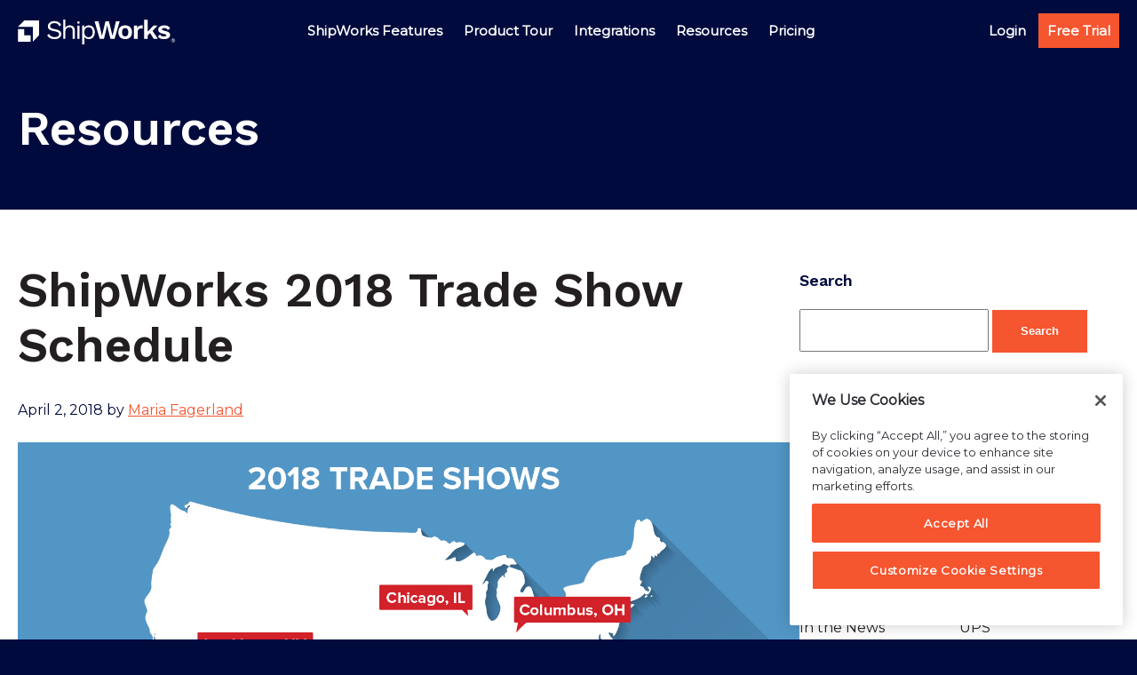

--- FILE ---
content_type: text/html; charset=UTF-8
request_url: https://www.shipworks.com/blog/shipworks-2018-trade-show-schedule/
body_size: 12188
content:
<!DOCTYPE html>
<html lang="en-US">
<head >
<meta charset="UTF-8" />
<meta name="viewport" content="width=device-width, initial-scale=1" />
	<script>(function(w,d,s,l,i){w[l]=w[l]||[];w[l].push({'gtm.start':
	new Date().getTime(),event:'gtm.js'});var f=d.getElementsByTagName(s)[0],
	j=d.createElement(s),dl=l!='dataLayer'?'&l='+l:'';j.async=true;j.src=
	'https://www.googletagmanager.com/gtm.js?id='+i+dl;f.parentNode.insertBefore(j,f);
	})(window,document,'script','dataLayer','GTM-MDTHM2X');</script>
	<title>ShipWorks 2018 Trade Show Schedule - ShipWorks</title>
<meta name='robots' content='max-image-preview:large' />
	<style>img:is([sizes="auto" i], [sizes^="auto," i]) { contain-intrinsic-size: 3000px 1500px }</style>
	
<!-- This site is optimized with the Yoast SEO Premium plugin v13.1 - https://yoast.com/wordpress/plugins/seo/ -->
<meta name="robots" content="max-snippet:-1, max-image-preview:large, max-video-preview:-1"/>
<link rel="canonical" href="https://www.shipworks.com/blog/shipworks-2018-trade-show-schedule/" />
<meta property="og:locale" content="en_US" />
<meta property="og:type" content="article" />
<meta property="og:title" content="ShipWorks 2018 Trade Show Schedule - ShipWorks" />
<meta property="og:description" content="&nbsp; Conference Start Date End Date Location Venue Operations Summit 4/3 4/5 Columbus, OH Columbus Convention Center Catalyst &#8211; Channel Advisor 4/17 4/19 San Diego, CA San Diego Convention Center Magento Imagine 4/23 4/25 Las Vegas, NV Wynn Hotel &amp; Casino National Postal Forum (NPF) 5/6 5/9 San Antonio, TX Henry B. Gonzalez Convention Center &hellip;" />
<meta property="og:url" content="https://www.shipworks.com/blog/shipworks-2018-trade-show-schedule/" />
<meta property="og:site_name" content="ShipWorks" />
<meta property="article:section" content="Marketing" />
<meta property="article:published_time" content="2018-04-02T19:18:17+00:00" />
<meta property="og:image" content="https://www.shipworks.com/images/wp-images/CRSW-178_SM_Blog_TradeShows2018_R2_1600-1.png" />
<meta property="og:image:secure_url" content="https://www.shipworks.com/images/wp-images/CRSW-178_SM_Blog_TradeShows2018_R2_1600-1.png" />
<meta name="twitter:card" content="summary_large_image" />
<meta name="twitter:description" content="&nbsp; Conference Start Date End Date Location Venue Operations Summit 4/3 4/5 Columbus, OH Columbus Convention Center Catalyst &#8211; Channel Advisor 4/17 4/19 San Diego, CA San Diego Convention Center Magento Imagine 4/23 4/25 Las Vegas, NV Wynn Hotel &amp; Casino National Postal Forum (NPF) 5/6 5/9 San Antonio, TX Henry B. Gonzalez Convention Center [&hellip;]" />
<meta name="twitter:title" content="ShipWorks 2018 Trade Show Schedule - ShipWorks" />
<meta name="twitter:image" content="https://www.shipworks.com/images/wp-images/CRSW-178_SM_Blog_TradeShows2018_R2_1600-1.png" />
<script type='application/ld+json' class='yoast-schema-graph yoast-schema-graph--main'>{"@context":"https://schema.org","@graph":[{"@type":"WebSite","@id":"https://www.shipworks.com/#website","url":"https://www.shipworks.com/","name":"ShipWorks","inLanguage":"en-US","description":"Shipping Software for E-Commerce, Print Shipping Labels - ShipWorks","potentialAction":{"@type":"SearchAction","target":"https://www.shipworks.com/?s={search_term_string}","query-input":"required name=search_term_string"}},{"@type":"ImageObject","@id":"https://www.shipworks.com/blog/shipworks-2018-trade-show-schedule/#primaryimage","inLanguage":"en-US","url":false},{"@type":"WebPage","@id":"https://www.shipworks.com/blog/shipworks-2018-trade-show-schedule/#webpage","url":"https://www.shipworks.com/blog/shipworks-2018-trade-show-schedule/","name":"ShipWorks 2018 Trade Show Schedule - ShipWorks","isPartOf":{"@id":"https://www.shipworks.com/#website"},"inLanguage":"en-US","primaryImageOfPage":{"@id":"https://www.shipworks.com/blog/shipworks-2018-trade-show-schedule/#primaryimage"},"datePublished":"2018-04-02T19:18:17+00:00","dateModified":"2018-04-02T19:18:17+00:00","author":{"@id":"https://www.shipworks.com/#/schema/person/d76f70070a40831b7ddc68457399a0ad"}},{"@type":["Person"],"@id":"https://www.shipworks.com/#/schema/person/d76f70070a40831b7ddc68457399a0ad","name":"Maria Fagerland","image":{"@type":"ImageObject","@id":"https://www.shipworks.com/#authorlogo","inLanguage":"en-US","url":"https://secure.gravatar.com/avatar/7e9c73e10a6b8641a9bc1e2cc6287962a49bf8d472e731e8dbfc4331ed9c015f?s=96&d=mm&r=g","caption":"Maria Fagerland"},"sameAs":[]}]}</script>
<!-- / Yoast SEO Premium plugin. -->

<link rel='dns-prefetch' href='//js.hs-scripts.com' />
<link rel='dns-prefetch' href='//fast.wistia.com' />
<link rel='dns-prefetch' href='//fonts.googleapis.com' />
<link rel="alternate" type="application/rss+xml" title="ShipWorks &raquo; Feed" href="https://www.shipworks.com/feed/" />
<link rel='stylesheet' id='genesis-blocks-fontawesome-css' href='https://www.shipworks.com/wp-content/plugins/genesis-blocks/dist/assets/fontawesome/css/all.min.css?ver=1717179536' media='all' />
<link rel='stylesheet' id='shipworks-2021-css' href='https://www.shipworks.com/wp-content/themes/shipworks_2021/style.css?ver=1717179537' media='all' />
<link rel='stylesheet' id='wp-block-library-css' href='https://www.shipworks.com/wp-includes/css/dist/block-library/style.min.css?ver=6.8.3' media='all' />
<style id='classic-theme-styles-inline-css'>
/*! This file is auto-generated */
.wp-block-button__link{color:#fff;background-color:#32373c;border-radius:9999px;box-shadow:none;text-decoration:none;padding:calc(.667em + 2px) calc(1.333em + 2px);font-size:1.125em}.wp-block-file__button{background:#32373c;color:#fff;text-decoration:none}
</style>
<link rel='stylesheet' id='genesis-blocks-style-css-css' href='https://www.shipworks.com/wp-content/plugins/genesis-blocks/dist/blocks.style.build.css?ver=1717179536' media='all' />
<style id='global-styles-inline-css'>
:root{--wp--preset--aspect-ratio--square: 1;--wp--preset--aspect-ratio--4-3: 4/3;--wp--preset--aspect-ratio--3-4: 3/4;--wp--preset--aspect-ratio--3-2: 3/2;--wp--preset--aspect-ratio--2-3: 2/3;--wp--preset--aspect-ratio--16-9: 16/9;--wp--preset--aspect-ratio--9-16: 9/16;--wp--preset--color--black: #000000;--wp--preset--color--cyan-bluish-gray: #abb8c3;--wp--preset--color--white: #ffffff;--wp--preset--color--pale-pink: #f78da7;--wp--preset--color--vivid-red: #cf2e2e;--wp--preset--color--luminous-vivid-orange: #ff6900;--wp--preset--color--luminous-vivid-amber: #fcb900;--wp--preset--color--light-green-cyan: #7bdcb5;--wp--preset--color--vivid-green-cyan: #00d084;--wp--preset--color--pale-cyan-blue: #8ed1fc;--wp--preset--color--vivid-cyan-blue: #0693e3;--wp--preset--color--vivid-purple: #9b51e0;--wp--preset--color--theme-primary: #f5552f;--wp--preset--color--theme-secondary: #0065d2;--wp--preset--color--navy-blue: #000A3D;--wp--preset--color--deep-blue: #38487C;--wp--preset--color--blue: #0065d2;--wp--preset--color--lt-blue: #e7eef8;--wp--preset--color--charcoal: #231f20;--wp--preset--color--orange: #f5552f;--wp--preset--color--cream: #fffff0;--wp--preset--color--grey: #84899b;--wp--preset--color--lt-grey: #d5d7dc;--wp--preset--color--bg-grey: #f1f2f3;--wp--preset--color--pale-grey: #e8e9eb;--wp--preset--color--kb-palette-2: #2b67ab;--wp--preset--color--kb-palette-1: #e8eef6;--wp--preset--color--kb-palette-23: #d12229;--wp--preset--color--kb-palette-33: #888888;--wp--preset--gradient--vivid-cyan-blue-to-vivid-purple: linear-gradient(135deg,rgba(6,147,227,1) 0%,rgb(155,81,224) 100%);--wp--preset--gradient--light-green-cyan-to-vivid-green-cyan: linear-gradient(135deg,rgb(122,220,180) 0%,rgb(0,208,130) 100%);--wp--preset--gradient--luminous-vivid-amber-to-luminous-vivid-orange: linear-gradient(135deg,rgba(252,185,0,1) 0%,rgba(255,105,0,1) 100%);--wp--preset--gradient--luminous-vivid-orange-to-vivid-red: linear-gradient(135deg,rgba(255,105,0,1) 0%,rgb(207,46,46) 100%);--wp--preset--gradient--very-light-gray-to-cyan-bluish-gray: linear-gradient(135deg,rgb(238,238,238) 0%,rgb(169,184,195) 100%);--wp--preset--gradient--cool-to-warm-spectrum: linear-gradient(135deg,rgb(74,234,220) 0%,rgb(151,120,209) 20%,rgb(207,42,186) 40%,rgb(238,44,130) 60%,rgb(251,105,98) 80%,rgb(254,248,76) 100%);--wp--preset--gradient--blush-light-purple: linear-gradient(135deg,rgb(255,206,236) 0%,rgb(152,150,240) 100%);--wp--preset--gradient--blush-bordeaux: linear-gradient(135deg,rgb(254,205,165) 0%,rgb(254,45,45) 50%,rgb(107,0,62) 100%);--wp--preset--gradient--luminous-dusk: linear-gradient(135deg,rgb(255,203,112) 0%,rgb(199,81,192) 50%,rgb(65,88,208) 100%);--wp--preset--gradient--pale-ocean: linear-gradient(135deg,rgb(255,245,203) 0%,rgb(182,227,212) 50%,rgb(51,167,181) 100%);--wp--preset--gradient--electric-grass: linear-gradient(135deg,rgb(202,248,128) 0%,rgb(113,206,126) 100%);--wp--preset--gradient--midnight: linear-gradient(135deg,rgb(2,3,129) 0%,rgb(40,116,252) 100%);--wp--preset--font-size--small: 12px;--wp--preset--font-size--medium: 20px;--wp--preset--font-size--large: 20px;--wp--preset--font-size--x-large: 42px;--wp--preset--font-size--normal: 18px;--wp--preset--font-size--larger: 24px;--wp--preset--spacing--20: 0.44rem;--wp--preset--spacing--30: 0.67rem;--wp--preset--spacing--40: 1rem;--wp--preset--spacing--50: 1.5rem;--wp--preset--spacing--60: 2.25rem;--wp--preset--spacing--70: 3.38rem;--wp--preset--spacing--80: 5.06rem;--wp--preset--shadow--natural: 6px 6px 9px rgba(0, 0, 0, 0.2);--wp--preset--shadow--deep: 12px 12px 50px rgba(0, 0, 0, 0.4);--wp--preset--shadow--sharp: 6px 6px 0px rgba(0, 0, 0, 0.2);--wp--preset--shadow--outlined: 6px 6px 0px -3px rgba(255, 255, 255, 1), 6px 6px rgba(0, 0, 0, 1);--wp--preset--shadow--crisp: 6px 6px 0px rgba(0, 0, 0, 1);}:where(.is-layout-flex){gap: 0.5em;}:where(.is-layout-grid){gap: 0.5em;}body .is-layout-flex{display: flex;}.is-layout-flex{flex-wrap: wrap;align-items: center;}.is-layout-flex > :is(*, div){margin: 0;}body .is-layout-grid{display: grid;}.is-layout-grid > :is(*, div){margin: 0;}:where(.wp-block-columns.is-layout-flex){gap: 2em;}:where(.wp-block-columns.is-layout-grid){gap: 2em;}:where(.wp-block-post-template.is-layout-flex){gap: 1.25em;}:where(.wp-block-post-template.is-layout-grid){gap: 1.25em;}.has-black-color{color: var(--wp--preset--color--black) !important;}.has-cyan-bluish-gray-color{color: var(--wp--preset--color--cyan-bluish-gray) !important;}.has-white-color{color: var(--wp--preset--color--white) !important;}.has-pale-pink-color{color: var(--wp--preset--color--pale-pink) !important;}.has-vivid-red-color{color: var(--wp--preset--color--vivid-red) !important;}.has-luminous-vivid-orange-color{color: var(--wp--preset--color--luminous-vivid-orange) !important;}.has-luminous-vivid-amber-color{color: var(--wp--preset--color--luminous-vivid-amber) !important;}.has-light-green-cyan-color{color: var(--wp--preset--color--light-green-cyan) !important;}.has-vivid-green-cyan-color{color: var(--wp--preset--color--vivid-green-cyan) !important;}.has-pale-cyan-blue-color{color: var(--wp--preset--color--pale-cyan-blue) !important;}.has-vivid-cyan-blue-color{color: var(--wp--preset--color--vivid-cyan-blue) !important;}.has-vivid-purple-color{color: var(--wp--preset--color--vivid-purple) !important;}.has-black-background-color{background-color: var(--wp--preset--color--black) !important;}.has-cyan-bluish-gray-background-color{background-color: var(--wp--preset--color--cyan-bluish-gray) !important;}.has-white-background-color{background-color: var(--wp--preset--color--white) !important;}.has-pale-pink-background-color{background-color: var(--wp--preset--color--pale-pink) !important;}.has-vivid-red-background-color{background-color: var(--wp--preset--color--vivid-red) !important;}.has-luminous-vivid-orange-background-color{background-color: var(--wp--preset--color--luminous-vivid-orange) !important;}.has-luminous-vivid-amber-background-color{background-color: var(--wp--preset--color--luminous-vivid-amber) !important;}.has-light-green-cyan-background-color{background-color: var(--wp--preset--color--light-green-cyan) !important;}.has-vivid-green-cyan-background-color{background-color: var(--wp--preset--color--vivid-green-cyan) !important;}.has-pale-cyan-blue-background-color{background-color: var(--wp--preset--color--pale-cyan-blue) !important;}.has-vivid-cyan-blue-background-color{background-color: var(--wp--preset--color--vivid-cyan-blue) !important;}.has-vivid-purple-background-color{background-color: var(--wp--preset--color--vivid-purple) !important;}.has-black-border-color{border-color: var(--wp--preset--color--black) !important;}.has-cyan-bluish-gray-border-color{border-color: var(--wp--preset--color--cyan-bluish-gray) !important;}.has-white-border-color{border-color: var(--wp--preset--color--white) !important;}.has-pale-pink-border-color{border-color: var(--wp--preset--color--pale-pink) !important;}.has-vivid-red-border-color{border-color: var(--wp--preset--color--vivid-red) !important;}.has-luminous-vivid-orange-border-color{border-color: var(--wp--preset--color--luminous-vivid-orange) !important;}.has-luminous-vivid-amber-border-color{border-color: var(--wp--preset--color--luminous-vivid-amber) !important;}.has-light-green-cyan-border-color{border-color: var(--wp--preset--color--light-green-cyan) !important;}.has-vivid-green-cyan-border-color{border-color: var(--wp--preset--color--vivid-green-cyan) !important;}.has-pale-cyan-blue-border-color{border-color: var(--wp--preset--color--pale-cyan-blue) !important;}.has-vivid-cyan-blue-border-color{border-color: var(--wp--preset--color--vivid-cyan-blue) !important;}.has-vivid-purple-border-color{border-color: var(--wp--preset--color--vivid-purple) !important;}.has-vivid-cyan-blue-to-vivid-purple-gradient-background{background: var(--wp--preset--gradient--vivid-cyan-blue-to-vivid-purple) !important;}.has-light-green-cyan-to-vivid-green-cyan-gradient-background{background: var(--wp--preset--gradient--light-green-cyan-to-vivid-green-cyan) !important;}.has-luminous-vivid-amber-to-luminous-vivid-orange-gradient-background{background: var(--wp--preset--gradient--luminous-vivid-amber-to-luminous-vivid-orange) !important;}.has-luminous-vivid-orange-to-vivid-red-gradient-background{background: var(--wp--preset--gradient--luminous-vivid-orange-to-vivid-red) !important;}.has-very-light-gray-to-cyan-bluish-gray-gradient-background{background: var(--wp--preset--gradient--very-light-gray-to-cyan-bluish-gray) !important;}.has-cool-to-warm-spectrum-gradient-background{background: var(--wp--preset--gradient--cool-to-warm-spectrum) !important;}.has-blush-light-purple-gradient-background{background: var(--wp--preset--gradient--blush-light-purple) !important;}.has-blush-bordeaux-gradient-background{background: var(--wp--preset--gradient--blush-bordeaux) !important;}.has-luminous-dusk-gradient-background{background: var(--wp--preset--gradient--luminous-dusk) !important;}.has-pale-ocean-gradient-background{background: var(--wp--preset--gradient--pale-ocean) !important;}.has-electric-grass-gradient-background{background: var(--wp--preset--gradient--electric-grass) !important;}.has-midnight-gradient-background{background: var(--wp--preset--gradient--midnight) !important;}.has-small-font-size{font-size: var(--wp--preset--font-size--small) !important;}.has-medium-font-size{font-size: var(--wp--preset--font-size--medium) !important;}.has-large-font-size{font-size: var(--wp--preset--font-size--large) !important;}.has-x-large-font-size{font-size: var(--wp--preset--font-size--x-large) !important;}
:where(.wp-block-post-template.is-layout-flex){gap: 1.25em;}:where(.wp-block-post-template.is-layout-grid){gap: 1.25em;}
:where(.wp-block-columns.is-layout-flex){gap: 2em;}:where(.wp-block-columns.is-layout-grid){gap: 2em;}
:root :where(.wp-block-pullquote){font-size: 1.5em;line-height: 1.6;}
</style>
<link rel='stylesheet' id='shipworks-css' href='https://www.shipworks.com/wp-content/themes/shipworks_2021/style.css?ver=1717179537' media='all' />
<link rel='stylesheet' id='shipworks-2021-fonts-css' href='https://fonts.googleapis.com/css?family=Work+Sans%3A400%2C400i%2C600%2C700&#038;display=swap&#038;ver=1717179537' media='all' />
<link rel='stylesheet' id='dashicons-css' href='https://www.shipworks.com/wp-includes/css/dashicons.min.css?ver=6.8.3' media='all' />
<link rel='stylesheet' id='work-sans-css' href='https://fonts.googleapis.com/css2?family=Work+Sans%3Aital%2Cwght%400%2C500%3B0%2C600%3B1%2C500%3B1%2C600&#038;display=swap&#038;ver=6.8.3' media='all' />
<link rel='stylesheet' id='montserrat-css' href='https://fonts.googleapis.com/css2?family=Montserrat%3Aital%400%3B1&#038;display=swap&#038;ver=6.8.3' media='all' />
<link rel='stylesheet' id='shipworks-2021-gutenberg-css' href='https://www.shipworks.com/wp-content/themes/shipworks_2021/lib/gutenberg/front-end.css?ver=1717179537' media='all' />
<style id='shipworks-2021-gutenberg-inline-css'>
.gb-block-post-grid .gb-post-grid-items h2 a:hover {
	color: #f5552f;
}

.site-container .wp-block-button .wp-block-button__link {
	background-color: #f5552f;
}

.wp-block-button .wp-block-button__link:not(.has-background),
.wp-block-button .wp-block-button__link:not(.has-background):focus,
.wp-block-button .wp-block-button__link:not(.has-background):hover {
	color: #ffffff;
}

.site-container .wp-block-button.is-style-outline .wp-block-button__link {
	color: #f5552f;
}

.site-container .wp-block-button.is-style-outline .wp-block-button__link:focus,
.site-container .wp-block-button.is-style-outline .wp-block-button__link:hover {
	color: #ff7852;
}		.site-container .has-small-font-size {
			font-size: 12px;
		}		.site-container .has-normal-font-size {
			font-size: 18px;
		}		.site-container .has-large-font-size {
			font-size: 20px;
		}		.site-container .has-larger-font-size {
			font-size: 24px;
		}		.site-container .has-theme-primary-color,
		.site-container .wp-block-button .wp-block-button__link.has-theme-primary-color,
		.site-container .wp-block-button.is-style-outline .wp-block-button__link.has-theme-primary-color {
			color: #f5552f;
		}

		.site-container .has-theme-primary-background-color,
		.site-container .wp-block-button .wp-block-button__link.has-theme-primary-background-color {
			background-color: #f5552f;
		}		.site-container .has-theme-secondary-color,
		.site-container .wp-block-button .wp-block-button__link.has-theme-secondary-color,
		.site-container .wp-block-button.is-style-outline .wp-block-button__link.has-theme-secondary-color {
			color: #0065d2;
		}

		.site-container .has-theme-secondary-background-color,
		.site-container .wp-block-button .wp-block-button__link.has-theme-secondary-background-color {
			background-color: #0065d2;
		}		.site-container .has-white-color,
		.site-container .wp-block-button .wp-block-button__link.has-white-color,
		.site-container .wp-block-button.is-style-outline .wp-block-button__link.has-white-color {
			color: #ffffff;
		}

		.site-container .has-white-background-color,
		.site-container .wp-block-button .wp-block-button__link.has-white-background-color {
			background-color: #ffffff;
		}		.site-container .has-navy-blue-color,
		.site-container .wp-block-button .wp-block-button__link.has-navy-blue-color,
		.site-container .wp-block-button.is-style-outline .wp-block-button__link.has-navy-blue-color {
			color: #000A3D;
		}

		.site-container .has-navy-blue-background-color,
		.site-container .wp-block-button .wp-block-button__link.has-navy-blue-background-color {
			background-color: #000A3D;
		}		.site-container .has-deep-blue-color,
		.site-container .wp-block-button .wp-block-button__link.has-deep-blue-color,
		.site-container .wp-block-button.is-style-outline .wp-block-button__link.has-deep-blue-color {
			color: #38487C;
		}

		.site-container .has-deep-blue-background-color,
		.site-container .wp-block-button .wp-block-button__link.has-deep-blue-background-color {
			background-color: #38487C;
		}		.site-container .has-blue-color,
		.site-container .wp-block-button .wp-block-button__link.has-blue-color,
		.site-container .wp-block-button.is-style-outline .wp-block-button__link.has-blue-color {
			color: #0065d2;
		}

		.site-container .has-blue-background-color,
		.site-container .wp-block-button .wp-block-button__link.has-blue-background-color {
			background-color: #0065d2;
		}		.site-container .has-lt-blue-color,
		.site-container .wp-block-button .wp-block-button__link.has-lt-blue-color,
		.site-container .wp-block-button.is-style-outline .wp-block-button__link.has-lt-blue-color {
			color: #e7eef8;
		}

		.site-container .has-lt-blue-background-color,
		.site-container .wp-block-button .wp-block-button__link.has-lt-blue-background-color {
			background-color: #e7eef8;
		}		.site-container .has-charcoal-color,
		.site-container .wp-block-button .wp-block-button__link.has-charcoal-color,
		.site-container .wp-block-button.is-style-outline .wp-block-button__link.has-charcoal-color {
			color: #231f20;
		}

		.site-container .has-charcoal-background-color,
		.site-container .wp-block-button .wp-block-button__link.has-charcoal-background-color {
			background-color: #231f20;
		}		.site-container .has-orange-color,
		.site-container .wp-block-button .wp-block-button__link.has-orange-color,
		.site-container .wp-block-button.is-style-outline .wp-block-button__link.has-orange-color {
			color: #f5552f;
		}

		.site-container .has-orange-background-color,
		.site-container .wp-block-button .wp-block-button__link.has-orange-background-color {
			background-color: #f5552f;
		}		.site-container .has-cream-color,
		.site-container .wp-block-button .wp-block-button__link.has-cream-color,
		.site-container .wp-block-button.is-style-outline .wp-block-button__link.has-cream-color {
			color: #fffff0;
		}

		.site-container .has-cream-background-color,
		.site-container .wp-block-button .wp-block-button__link.has-cream-background-color {
			background-color: #fffff0;
		}		.site-container .has-grey-color,
		.site-container .wp-block-button .wp-block-button__link.has-grey-color,
		.site-container .wp-block-button.is-style-outline .wp-block-button__link.has-grey-color {
			color: #84899b;
		}

		.site-container .has-grey-background-color,
		.site-container .wp-block-button .wp-block-button__link.has-grey-background-color {
			background-color: #84899b;
		}		.site-container .has-lt-grey-color,
		.site-container .wp-block-button .wp-block-button__link.has-lt-grey-color,
		.site-container .wp-block-button.is-style-outline .wp-block-button__link.has-lt-grey-color {
			color: #d5d7dc;
		}

		.site-container .has-lt-grey-background-color,
		.site-container .wp-block-button .wp-block-button__link.has-lt-grey-background-color {
			background-color: #d5d7dc;
		}		.site-container .has-bg-grey-color,
		.site-container .wp-block-button .wp-block-button__link.has-bg-grey-color,
		.site-container .wp-block-button.is-style-outline .wp-block-button__link.has-bg-grey-color {
			color: #f1f2f3;
		}

		.site-container .has-bg-grey-background-color,
		.site-container .wp-block-button .wp-block-button__link.has-bg-grey-background-color {
			background-color: #f1f2f3;
		}		.site-container .has-pale-grey-color,
		.site-container .wp-block-button .wp-block-button__link.has-pale-grey-color,
		.site-container .wp-block-button.is-style-outline .wp-block-button__link.has-pale-grey-color {
			color: #e8e9eb;
		}

		.site-container .has-pale-grey-background-color,
		.site-container .wp-block-button .wp-block-button__link.has-pale-grey-background-color {
			background-color: #e8e9eb;
		}
</style>
<link rel='stylesheet' id='tablepress-default-css' href='https://www.shipworks.com/wp-content/plugins/tablepress/css/build/default.css?ver=2.1.2' media='all' />
<style id='kadence-blocks-global-variables-inline-css'>
:root {--global-kb-font-size-sm:clamp(0.8rem, 0.73rem + 0.217vw, 0.9rem);--global-kb-font-size-md:clamp(1.1rem, 0.995rem + 0.326vw, 1.25rem);--global-kb-font-size-lg:clamp(1.75rem, 1.576rem + 0.543vw, 2rem);--global-kb-font-size-xl:clamp(2.25rem, 1.728rem + 1.63vw, 3rem);--global-kb-font-size-xxl:clamp(2.5rem, 1.456rem + 3.26vw, 4rem);--global-kb-font-size-xxxl:clamp(2.75rem, 0.489rem + 7.065vw, 6rem);}:root {--global-palette1: #3182CE;--global-palette2: #2B6CB0;--global-palette3: #1A202C;--global-palette4: #2D3748;--global-palette5: #4A5568;--global-palette6: #718096;--global-palette7: #EDF2F7;--global-palette8: #F7FAFC;--global-palette9: #ffffff;}
</style>
<style id="kadence_blocks_palette_css">:root .has-kb-palette-2-color{color:#2b67ab}:root .has-kb-palette-2-background-color{background-color:#2b67ab}:root .has-kb-palette-1-color{color:#e8eef6}:root .has-kb-palette-1-background-color{background-color:#e8eef6}:root .has-kb-palette-23-color{color:#d12229}:root .has-kb-palette-23-background-color{background-color:#d12229}:root .has-kb-palette-33-color{color:#888888}:root .has-kb-palette-33-background-color{background-color:#888888}</style><script src="https://www.shipworks.com/wp-includes/js/jquery/jquery.min.js?ver=3.7.1" id="jquery-core-js"></script>
<script src="https://www.shipworks.com/wp-includes/js/jquery/jquery-migrate.min.js?ver=3.4.1" id="jquery-migrate-js"></script>
<script src="https://www.shipworks.com/wp-content/themes/shipworks_2021/js/salesloft.js?ver=6.8.3" id="salesloft-js"></script>
<link rel="https://api.w.org/" href="https://www.shipworks.com/wp-json/" /><link rel="alternate" title="JSON" type="application/json" href="https://www.shipworks.com/wp-json/wp/v2/posts/8674" /><link rel="EditURI" type="application/rsd+xml" title="RSD" href="https://www.shipworks.com/xmlrpc.php?rsd" />
<link rel='shortlink' href='https://www.shipworks.com/?p=8674' />
<link rel="alternate" title="oEmbed (JSON)" type="application/json+oembed" href="https://www.shipworks.com/wp-json/oembed/1.0/embed?url=https%3A%2F%2Fwww.shipworks.com%2Fblog%2Fshipworks-2018-trade-show-schedule%2F" />
<link rel="alternate" title="oEmbed (XML)" type="text/xml+oembed" href="https://www.shipworks.com/wp-json/oembed/1.0/embed?url=https%3A%2F%2Fwww.shipworks.com%2Fblog%2Fshipworks-2018-trade-show-schedule%2F&#038;format=xml" />
			<!-- DO NOT COPY THIS SNIPPET! Start of Page Analytics Tracking for HubSpot WordPress plugin v7.28.1-->
			<script type="text/javascript">
				var _hsq = _hsq || [];
				_hsq.push(["setContentType", "blog-post"]);
			</script>
			<!-- DO NOT COPY THIS SNIPPET! End of Page Analytics Tracking for HubSpot WordPress plugin -->
			<!-- Stream WordPress user activity plugin v3.9.3 -->
		<script>
			document.documentElement.className = document.documentElement.className.replace( 'no-js', 'js' );
		</script>
				<style>
			.no-js img.lazyload { display: none; }
			figure.wp-block-image img.lazyloading { min-width: 150px; }
							.lazyload, .lazyloading { opacity: 0; }
				.lazyloaded {
					opacity: 1;
					transition: opacity 400ms;
					transition-delay: 0ms;
				}
					</style>
		<link rel="pingback" href="https://www.shipworks.com/xmlrpc.php" />
<meta name="google-site-verification" content="Il210zH2M7aLavSfuz1DzNZ8KISoDBM_hPr2y1yBGRI" /><link rel="icon" href="https://www.shipworks.com/wp-content/uploads/2021/06/favicon-150x150.png" sizes="32x32" />
<link rel="icon" href="https://www.shipworks.com/wp-content/uploads/2021/06/favicon-300x300.png" sizes="192x192" />
<link rel="apple-touch-icon" href="https://www.shipworks.com/wp-content/uploads/2021/06/favicon-300x300.png" />
<meta name="msapplication-TileImage" content="https://www.shipworks.com/wp-content/uploads/2021/06/favicon-300x300.png" />
		<style id="wp-custom-css">
			.entry-comments-link {
	display: none;
}

.video--play-none {
	background: none;
}

#form.block__section {
	padding-top: 60px;
}

.name_first input,
.name_last input {
	margin-bottom: 0;
}

.block__form .gform_wrapper select.medium {
    width: 100% !important;
    max-width: 100% !important;
    height: 50px;
    border: 1px solid #888A90 !important;
}

.button.active {
		color: #F1F2F3;
		background-color: #F5552F;
}		</style>
		</head>
<body class="wp-singular post-template-default single single-post postid-8674 single-format-standard wp-custom-logo wp-embed-responsive wp-theme-genesis wp-child-theme-shipworks_2021 header-full-width content-sidebar genesis-breadcrumbs-hidden genesis-singular-image-hidden genesis-footer-widgets-hidden has-no-blocks hide-recaptcha nav--white">	<!-- Google Tag Manager (noscript) -->
	<noscript><iframe 
	height="0" width="0" style="display:none;visibility:hidden" data-src="https://www.googletagmanager.com/ns.html?id=GTM-MDTHM2X" class="lazyload" src="[data-uri]"></iframe></noscript>
	<!-- End Google Tag Manager (noscript) -->
	<div class="site-container"><ul class="genesis-skip-link"><li><a href="#genesis-nav-primary" class="screen-reader-shortcut"> Skip to primary navigation</a></li><li><a href="#genesis-content" class="screen-reader-shortcut"> Skip to main content</a></li><li><a href="#genesis-sidebar-primary" class="screen-reader-shortcut"> Skip to primary sidebar</a></li></ul><header class="site-header"><div class="wrap"><div class="title-area"><a href="https://www.shipworks.com" class="logo--white"><?xml version="1.0" encoding="utf-8"?>
<!-- Generator: Adobe Illustrator 27.6.1, SVG Export Plug-In . SVG Version: 6.00 Build 0)  -->
<svg version="1.1" id="logo_white" xmlns="http://www.w3.org/2000/svg" xmlns:xlink="http://www.w3.org/1999/xlink" x="0px" y="0px"
	 viewBox="0 0 1506 235" style="enable-background:new 0 0 1506 235;" xml:space="preserve">
<style type="text/css">
	.st0{fill:#ffffff;}
	.st1{fill:#ffffff;}
</style>
<g>
	<g>
		<g>
			<path class="st0" d="M0.7,68.9L141,69.1l0.2,140.1l59.9-60.8L200.8,9.1H60.8L0.7,68.9z"/>
			<path class="st1" d="M408.5,50l-17.3,14c-10-21.7-22-30.2-46.3-30.2c-26.3,0-40.8,12.2-40.8,28.1c0,15.8,11,23.2,45.8,29.2
				c44.3,7.5,60,21.5,60,47c0,28.3-25.3,47-63.8,47c-35,0-58-15.3-69.5-35.7l17.4-14.1c8.8,19,25.8,31,52.8,31
				c25.5,0,42.5-9.5,42.5-27.3c0-14.3-10.7-22.5-45.5-28.5c-44.4-7.7-60.5-21.2-60.5-46.5c0-26.5,23.2-49,61.5-49
				C375,15,395.7,27,408.5,50z"/>
			<path class="st1" d="M537.4,102.5v80h-20v-73c0-27.7-13.5-37-30.8-37c-18.2,0-38.7,11.8-38.7,43.8v66.3h-20V0h20v76.2
				c8.8-15,23.8-21.2,40.8-21.2C515.4,55,537.4,70.2,537.4,102.5z"/>
			<path class="st1" d="M725.5,119.9c0,40.8-22.3,65-57,65c-18.8,0-33.8-9-41.5-22V235h-20V57.5h17.5l1.2,21.8
				C633,65,648.7,55,668.5,55C703.3,55,725.5,79.3,725.5,119.9z M705.5,119.9c0-29-14.8-47.5-39.2-47.5c-23.8,0-39.3,17.9-39.3,45.9
				v3c0,28.2,15.5,45.9,39.3,45.9C690.8,167.5,705.5,149,705.5,119.9L705.5,119.9z"/>
			<path class="st1" d="M811.5,182.5h-39.8l-48-165H761l32,137.8l33-137.8h33l33.5,137.8l32-137.8H960l-48,165h-38.8l-23-90l-7.7-39
				h-0.5l-7.7,39L811.5,182.5z"/>
			<path class="st1" d="M1075.8,119.9c0,40.8-23.8,65-64,65c-40.3,0-64-24.2-64-65c0-40.8,23.8-65,64-65
				C1052,54.9,1075.8,79.3,1075.8,119.9z M982,119.9c0,26.5,10.5,39.5,29.8,39.5c19.2,0,29.8-12.9,29.8-39.5
				c0-26.6-10.5-39.5-29.8-39.5C992.5,80.4,982,93.5,982,119.9z"/>
			<path class="st1" d="M1178.8,57.7l-4.2,30c-4.8-2.6-10.3-3.9-15.8-3.8c-15,0-30,11-30,33.8v64.7h-34.3v-125h29.8l2.2,24.5
				c6.5-17.2,19.3-27,38.8-27C1169.9,54.8,1174.6,55.7,1178.8,57.7z"/>
			<path class="st1" d="M1246.3,127.2l-22.7,24.3v31h-34.2V2.8h34.2v112.1l54.2-57.3h38.8l-47,48.9l50,76h-38.7L1246.3,127.2z"/>
			<path class="st1" d="M1319.8,161l20-20.4c7,15,20.4,19.5,37.5,19.5c14.8,0,23-4.5,23-11.3c0-5.8-6.8-9.3-25-13
				c-39-7.7-52-19.7-52-40.5c0-20.3,19.2-40.2,56.2-40.2c28.7,0,44.2,8.5,55.7,26.5l-21,17.9c-7.3-13-17.2-19.5-34-19.5
				c-14,0-22.5,5.5-22.5,12c0,6.5,6.3,11,27.3,15.3c36.5,7.2,50,18.2,50,39c0,22.5-19.8,38.7-57,38.7
				C1352.1,185,1331.3,178,1319.8,161z"/>
			<path class="st1" d="M581.5,182.5h-20v-125h20V182.5z"/>
			<path class="st1" d="M581.4,18.1h-19.9V38h19.9V18.1z"/>
			<path class="st1" d="M1.1,89.3H61v59.8h59.9V209H1.1C1.1,209,1.8,88.5,1.1,89.3z"/>
		</g>
	</g>
	<g>
		<path class="st1" d="M1444.4,196.6c0-10.7,8.6-19.3,19.3-19.3c10.7,0,19.3,8.6,19.3,19.3c0,10.7-8.6,19.3-19.3,19.3
			C1453,215.9,1444.4,207.2,1444.4,196.6z M1447,196.6c0,9.1,7.5,16.7,16.7,16.7s16.6-7.6,16.6-16.7c0-9.3-7.4-16.6-16.6-16.6
			S1447,187.3,1447,196.6z M1468.9,207.7l-5.7-8.7h-4v8.7h-2.9v-22.1h9c3.8,0,7,2.6,7,6.7c0,4.9-4.4,6.6-5.6,6.6l5.9,8.8H1468.9z
			 M1459.2,188.2v8h6.1c2.1,0,4-1.6,4-3.9c0-2.5-1.9-4.1-4-4.1H1459.2z"/>
	</g>
</g>
</svg>
</a><p class="site-title">ShipWorks</p><p class="site-description">Shipping Software for E-Commerce, Print Shipping Labels - ShipWorks</p></div><nav class="nav-primary" aria-label="Main" id="genesis-nav-primary"><div class="wrap"><ul id="menu-main-menu" class="menu genesis-nav-menu menu-primary js-superfish"><li id="menu-item-15466" class="menu-item menu-item-type-post_type menu-item-object-page menu-item-15466"><a href="https://www.shipworks.com/features/"><span >ShipWorks Features</span></a></li>
<li id="menu-item-16905" class="menu-item menu-item-type-post_type menu-item-object-page menu-item-16905"><a href="https://www.shipworks.com/product-demo/"><span >Product Tour</span></a></li>
<li id="menu-item-15318" class="menu-item menu-item-type-custom menu-item-object-custom menu-item-15318"><a href="/integrations/"><span >Integrations</span></a></li>
<li id="menu-item-15320" class="menu-item menu-item-type-post_type menu-item-object-page current_page_parent menu-item-15320"><a href="https://www.shipworks.com/blog/"><span >Resources</span></a></li>
<li id="menu-item-15319" class="menu-item menu-item-type-post_type menu-item-object-page menu-item-15319"><a href="https://www.shipworks.com/pricing/"><span >Pricing</span></a></li>
</ul></div></nav><nav class="nav-secondary" aria-label="Secondary"><div class="wrap"><ul id="menu-secondary-menu" class="menu genesis-nav-menu menu-secondary js-superfish"><li id="menu-item-15536" class="menu-item menu-item-type-custom menu-item-object-custom menu-item-15536"><a href="https://hub.shipworks.com/"><span >Login</span></a></li>
<li id="menu-item-17063" class="button--solid menu-item menu-item-type-post_type menu-item-object-page menu-item-17063"><a href="https://www.shipworks.com/step1/"><span >Free Trial</span></a></li>
</ul></div></nav></div></header><div class="site-inner"><div class="archive-description"><div class="archive-title">Resources</div></div><div class="content-sidebar-wrap"><main class="content" id="genesis-content"><article class="post-8674 post type-post status-publish format-standard has-post-thumbnail category-marketing entry" aria-label="ShipWorks 2018 Trade Show Schedule"><header class="entry-header"></header><div class="entry-content"><h1 class="entry-title">ShipWorks 2018 Trade Show Schedule</h1>
<p class="entry-meta"><time class="entry-time">April 2, 2018</time> by <span class="entry-author"><a href="https://www.shipworks.com/blog/author/maria-fagerland/" class="entry-author-link" rel="author"><span class="entry-author-name">Maria Fagerland</span></a></span>  </p><p><img fetchpriority="high" decoding="async"   alt="" width="1600" height="837" data-src="/images/wp-images/CRSW-178_SM_Blog_TradeShows2018_R2_1600-1.png" class="aligncenter size-full wp-image-8684 lazyload" src="[data-uri]" /><noscript><img fetchpriority="high" decoding="async" class="aligncenter size-full wp-image-8684" src="/images/wp-images/CRSW-178_SM_Blog_TradeShows2018_R2_1600-1.png" alt="" width="1600" height="837" /></noscript></p>
<p>&nbsp;</p>
<style type="text/css">
.tg  {border-collapse:collapse;border-spacing:0;}<br />
.tg td{font-family:Arial, sans-serif;font-size:14px;padding:10px 5px;border-style:solid;border-width:1px;overflow:hidden;word-break:normal;border-color:black;}<br />
.tg th{font-family:Arial, sans-serif;font-size:14px;font-weight:normal;padding:10px 5px;border-style:solid;border-width:1px;overflow:hidden;word-break:normal;border-color:black;}<br />
.tg .tg-xzuy{background-color:#476fa5;color:#ffffff}<br />
.tg .tg-yw4l{vertical-align:top}<br />
</style>
<table class="tg">
<tbody>
<tr>
<th class="tg-xzuy">Conference</th>
<th class="tg-xzuy">Start Date</th>
<th class="tg-xzuy">End Date</th>
<th class="tg-xzuy">Location</th>
<th class="tg-xzuy">Venue</th>
</tr>
<tr>
<td class="tg-031e">Operations Summit</td>
<td class="tg-031e">4/3</td>
<td class="tg-031e">4/5</td>
<td class="tg-031e">Columbus, OH</td>
<td class="tg-031e">Columbus Convention<br />
Center</td>
</tr>
<tr>
<td class="tg-031e">Catalyst &#8211; Channel Advisor</td>
<td class="tg-031e">4/17</td>
<td class="tg-031e">4/19</td>
<td class="tg-031e">San Diego, CA</td>
<td class="tg-031e">San Diego Convention Center</td>
</tr>
<tr>
<td class="tg-031e">Magento Imagine</td>
<td class="tg-031e">4/23</td>
<td class="tg-031e">4/25</td>
<td class="tg-031e">Las Vegas, NV</td>
<td class="tg-031e">Wynn Hotel &amp;<br />
Casino</td>
</tr>
<tr>
<td class="tg-031e">National Postal Forum (NPF)</td>
<td class="tg-031e">5/6</td>
<td class="tg-031e">5/9</td>
<td class="tg-031e">San Antonio, TX</td>
<td class="tg-031e">Henry B. Gonzalez<br />
Convention Center</td>
</tr>
<tr>
<td class="tg-yw4l">Internet Retailer (IRCE)</td>
<td class="tg-yw4l">6/5</td>
<td class="tg-yw4l">6/8</td>
<td class="tg-yw4l">Chicago, IL</td>
<td class="tg-yw4l">McCormick Place West</td>
</tr>
<tr>
<td class="tg-yw4l">Retail Global</td>
<td class="tg-yw4l">10/9</td>
<td class="tg-yw4l">10/11</td>
<td class="tg-yw4l">Las Vegas, NV</td>
<td class="tg-yw4l">Planet Hollywood</td>
</tr>
</tbody>
</table>
<!--<rdf:RDF xmlns:rdf="http://www.w3.org/1999/02/22-rdf-syntax-ns#"
			xmlns:dc="http://purl.org/dc/elements/1.1/"
			xmlns:trackback="http://madskills.com/public/xml/rss/module/trackback/">
		<rdf:Description rdf:about="https://www.shipworks.com/blog/shipworks-2018-trade-show-schedule/"
    dc:identifier="https://www.shipworks.com/blog/shipworks-2018-trade-show-schedule/"
    dc:title="ShipWorks 2018 Trade Show Schedule"
    trackback:ping="https://www.shipworks.com/blog/shipworks-2018-trade-show-schedule/trackback/" />
</rdf:RDF>-->
</div><footer class="entry-footer"><p class="entry-meta"><span class="entry-categories">Filed Under: <a href="https://www.shipworks.com/blog/category/marketing/" rel="category tag">Marketing</a></span> </p></footer></article></main><aside class="sidebar sidebar-primary widget-area" role="complementary" aria-label="Primary Sidebar" id="genesis-sidebar-primary"><h2 class="genesis-sidebar-title screen-reader-text">Primary Sidebar</h2><section id="block-2" class="widget widget_block"><div class="widget-wrap"><h3 class="widgettitle widget-title">Search</h3>
<form role="search"  method="get" class="search-form" action="https://www.shipworks.com/blog">
	<label for="search-form-1">
		<span class="screen-reader-text">Search</span>
		<input type="search" id="search-form-1" class="search-field" placeholder="" value="" name="s" />
	</label>
	<button  class="search-submit" value="Search">Search</button>
</form>
</div></section>
<section id="nav_menu-2" class="widget widget_nav_menu"><div class="widget-wrap"><h3 class="widgettitle widget-title">Categories</h3>
<nav class="menu-blog-categories-container" aria-label="Categories"><ul id="menu-blog-categories" class="menu"><li id="menu-item-16040" class="menu-item menu-item-type-taxonomy menu-item-object-category menu-item-16040"><a href="https://www.shipworks.com/blog/category/customer-results/case-study/">Case Study</a></li>
<li id="menu-item-16039" class="menu-item menu-item-type-taxonomy menu-item-object-category menu-item-16039"><a href="https://www.shipworks.com/blog/category/customer-results/">Customer Results</a></li>
<li id="menu-item-15394" class="menu-item menu-item-type-taxonomy menu-item-object-category menu-item-15394"><a href="https://www.shipworks.com/blog/category/delivery-carriers/">Delivery Carriers</a></li>
<li id="menu-item-15395" class="menu-item menu-item-type-taxonomy menu-item-object-category menu-item-15395"><a href="https://www.shipworks.com/blog/category/ecommerce-tips/">Ecommerce Tips</a></li>
<li id="menu-item-15396" class="menu-item menu-item-type-taxonomy menu-item-object-category menu-item-15396"><a href="https://www.shipworks.com/blog/category/expert-advice/">Expert Advice</a></li>
<li id="menu-item-15397" class="menu-item menu-item-type-taxonomy menu-item-object-category menu-item-15397"><a href="https://www.shipworks.com/blog/category/fedex/">FedEx</a></li>
<li id="menu-item-15398" class="menu-item menu-item-type-taxonomy menu-item-object-category menu-item-15398"><a href="https://www.shipworks.com/blog/category/in-the-news/">In the News</a></li>
<li id="menu-item-15399" class="menu-item menu-item-type-taxonomy menu-item-object-category menu-item-15399"><a href="https://www.shipworks.com/blog/category/integrations/">Integrations</a></li>
<li id="menu-item-15400" class="menu-item menu-item-type-taxonomy menu-item-object-category current-post-ancestor current-menu-parent current-post-parent menu-item-15400"><a href="https://www.shipworks.com/blog/category/marketing/">Marketing</a></li>
<li id="menu-item-15401" class="menu-item menu-item-type-taxonomy menu-item-object-category menu-item-15401"><a href="https://www.shipworks.com/blog/category/marketplaces/">Marketplaces</a></li>
<li id="menu-item-15404" class="menu-item menu-item-type-taxonomy menu-item-object-category menu-item-15404"><a href="https://www.shipworks.com/blog/category/partners/">Partners</a></li>
<li id="menu-item-15405" class="menu-item menu-item-type-taxonomy menu-item-object-category menu-item-15405"><a href="https://www.shipworks.com/blog/category/product-info/">Product Info</a></li>
<li id="menu-item-15406" class="menu-item menu-item-type-taxonomy menu-item-object-category menu-item-15406"><a href="https://www.shipworks.com/blog/category/selling-channels/">Selling Channels</a></li>
<li id="menu-item-15407" class="menu-item menu-item-type-taxonomy menu-item-object-category menu-item-15407"><a href="https://www.shipworks.com/blog/category/shipping/">Shipping</a></li>
<li id="menu-item-15408" class="menu-item menu-item-type-taxonomy menu-item-object-category menu-item-15408"><a href="https://www.shipworks.com/blog/category/shipping-software/">Shipping Software</a></li>
<li id="menu-item-15409" class="menu-item menu-item-type-taxonomy menu-item-object-category menu-item-15409"><a href="https://www.shipworks.com/blog/category/shipping-supplies/">Shipping Supplies</a></li>
<li id="menu-item-15413" class="menu-item menu-item-type-taxonomy menu-item-object-category menu-item-15413"><a href="https://www.shipworks.com/blog/category/ups/">UPS</a></li>
<li id="menu-item-15415" class="menu-item menu-item-type-taxonomy menu-item-object-category menu-item-15415"><a href="https://www.shipworks.com/blog/category/usps/">USPS</a></li>
<li id="menu-item-15416" class="menu-item menu-item-type-taxonomy menu-item-object-category menu-item-15416"><a href="https://www.shipworks.com/blog/category/warehouse-automation/">Warehouse Automation</a></li>
</ul></nav></div></section>
</aside></div><aside class="widget-area"><h2 class="genesis-sidebar-title screen-reader-text">Bottom CTA</h2><section id="block-3" class="widget widget_block"><div class="widget-wrap"><div class="wp-block-genesis-blocks-gb-columns cta__bottom gb-layout-columns-1 one-column gb-background-cover gb-background-no-repeat has-navy-blue-background-color has-white-color gb-columns-center alignfull" style="padding-top:100px;padding-bottom:100px;background-image:url(https://www.shipworks.com/wp-content/uploads/2021/08/ShipWorks-Banner-Image-Background-1.webp)"><div class="gb-layout-column-wrap gb-block-layout-column-gap-2 gb-is-responsive-column" style="max-width:540px">
<div class="wp-block-genesis-blocks-gb-column gb-block-layout-column"><div class="gb-block-layout-column-inner">
<h2 class="has-text-align-center wp-block-heading">Get Started</h2>



<p class="has-text-align-center">See how ShipWorks can help optimize your fulfillment workflow and scale as you grow.</p>




<div class="wp-block-button is-style-outline is-style-outline--2"><a class="wp-block-button__link has-white-color has-text-color" href="/sales/" style="border-radius:0px" target="_blank" rel="noreferrer noopener">Talk to Sales</a></div>
</div>
</div></div>
<!-- /wp:genesis-blocks/gb-column --></div></div></div></section>
</aside>
	</div>

	<footer id="colophon" class="site-footer">

		<div class="site-footer__container">
            <div class="site-footer__credits">
				<a href="https://www.shipworks.com">
					<svg version="1.1" id="logo_white" xmlns="http://www.w3.org/2000/svg" xmlns:xlink="http://www.w3.org/1999/xlink" x="0px" y="0px" viewBox="0 0 1506 235" style="enable-background:new 0 0 1506 235;" xml:space="preserve"><style type="text/css">.fst0{fill:#ffffff;}.fst1{fill:#ffffff;}</style><g><g><g><path class="fst0" d="M0.7,68.9L141,69.1l0.2,140.1l59.9-60.8L200.8,9.1H60.8L0.7,68.9z"/><path class="fst1" d="M408.5,50l-17.3,14c-10-21.7-22-30.2-46.3-30.2c-26.3,0-40.8,12.2-40.8,28.1c0,15.8,11,23.2,45.8,29.2c44.3,7.5,60,21.5,60,47c0,28.3-25.3,47-63.8,47c-35,0-58-15.3-69.5-35.7l17.4-14.1c8.8,19,25.8,31,52.8,31c25.5,0,42.5-9.5,42.5-27.3c0-14.3-10.7-22.5-45.5-28.5c-44.4-7.7-60.5-21.2-60.5-46.5c0-26.5,23.2-49,61.5-49C375,15,395.7,27,408.5,50z"/><path class="fst1" d="M537.4,102.5v80h-20v-73c0-27.7-13.5-37-30.8-37c-18.2,0-38.7,11.8-38.7,43.8v66.3h-20V0h20v76.2c8.8-15,23.8-21.2,40.8-21.2C515.4,55,537.4,70.2,537.4,102.5z"/><path class="fst1" d="M725.5,119.9c0,40.8-22.3,65-57,65c-18.8,0-33.8-9-41.5-22V235h-20V57.5h17.5l1.2,21.8C633,65,648.7,55,668.5,55C703.3,55,725.5,79.3,725.5,119.9z M705.5,119.9c0-29-14.8-47.5-39.2-47.5c-23.8,0-39.3,17.9-39.3,45.9v3c0,28.2,15.5,45.9,39.3,45.9C690.8,167.5,705.5,149,705.5,119.9L705.5,119.9z"/><path class="fst1" d="M811.5,182.5h-39.8l-48-165H761l32,137.8l33-137.8h33l33.5,137.8l32-137.8H960l-48,165h-38.8l-23-90l-7.7-39h-0.5l-7.7,39L811.5,182.5z"/><path class="fst1" d="M1075.8,119.9c0,40.8-23.8,65-64,65c-40.3,0-64-24.2-64-65c0-40.8,23.8-65,64-65C1052,54.9,1075.8,79.3,1075.8,119.9z M982,119.9c0,26.5,10.5,39.5,29.8,39.5c19.2,0,29.8-12.9,29.8-39.5c0-26.6-10.5-39.5-29.8-39.5C992.5,80.4,982,93.5,982,119.9z"/><path class="fst1" d="M1178.8,57.7l-4.2,30c-4.8-2.6-10.3-3.9-15.8-3.8c-15,0-30,11-30,33.8v64.7h-34.3v-125h29.8l2.2,24.5c6.5-17.2,19.3-27,38.8-27C1169.9,54.8,1174.6,55.7,1178.8,57.7z"/><path class="fst1" d="M1246.3,127.2l-22.7,24.3v31h-34.2V2.8h34.2v112.1l54.2-57.3h38.8l-47,48.9l50,76h-38.7L1246.3,127.2z"/><path class="fst1" d="M1319.8,161l20-20.4c7,15,20.4,19.5,37.5,19.5c14.8,0,23-4.5,23-11.3c0-5.8-6.8-9.3-25-13c-39-7.7-52-19.7-52-40.5c0-20.3,19.2-40.2,56.2-40.2c28.7,0,44.2,8.5,55.7,26.5l-21,17.9c-7.3-13-17.2-19.5-34-19.5c-14,0-22.5,5.5-22.5,12c0,6.5,6.3,11,27.3,15.3c36.5,7.2,50,18.2,50,39c0,22.5-19.8,38.7-57,38.7C1352.1,185,1331.3,178,1319.8,161z"/><path class="fst1" d="M581.5,182.5h-20v-125h20V182.5z"/><path class="fst1" d="M581.4,18.1h-19.9V38h19.9V18.1z"/><path class="fst1" d="M1.1,89.3H61v59.8h59.9V209H1.1C1.1,209,1.8,88.5,1.1,89.3z"/></g></g><g><path class="fst1" d="M1444.4,196.6c0-10.7,8.6-19.3,19.3-19.3c10.7,0,19.3,8.6,19.3,19.3c0,10.7-8.6,19.3-19.3,19.3C1453,215.9,1444.4,207.2,1444.4,196.6z M1447,196.6c0,9.1,7.5,16.7,16.7,16.7s16.6-7.6,16.6-16.7c0-9.3-7.4-16.6-16.6-16.6S1447,187.3,1447,196.6z M1468.9,207.7l-5.7-8.7h-4v8.7h-2.9v-22.1h9c3.8,0,7,2.6,7,6.7c0,4.9-4.4,6.6-5.6,6.6l5.9,8.8H1468.9zM1459.2,188.2v8h6.1c2.1,0,4-1.6,4-3.9c0-2.5-1.9-4.1-4-4.1H1459.2z"/></g></g></svg>
				</a>
                <p>© Copyright 2026 ShipWorks</p>
                <p><a href="/privacy-policy/do-not-sell-my-personal-information/">Do Not Sell My Personal Information</a></p>
                <p><a href="/privacy-policy/limit-the-use-of-my-sensitive-personal-information/">Limit the Use of My Sensitive Personal Information</a></p>
                <p><a href="/privacy-policy/">Privacy Policy</a></p>
            </div>
            <div class="site-footer__menu">
                <h6>Company</h6>
				<ul id="menu-footer-company" class="menu"><li id="menu-item-15380" class="menu-item menu-item-type-custom menu-item-object-custom menu-item-15380"><a href="/company-info/">About Us</a></li>
<li id="menu-item-15493" class="menu-item menu-item-type-post_type menu-item-object-page menu-item-15493"><a href="https://www.shipworks.com/careers/">Careers</a></li>
<li id="menu-item-15382" class="menu-item menu-item-type-custom menu-item-object-custom menu-item-15382"><a href="/contact/">Contact Us</a></li>
<li id="menu-item-15383" class="menu-item menu-item-type-custom menu-item-object-custom menu-item-15383"><a href="https://support.shipworks.com/hc/en-us?__hstc=27144674.e49596b43bf57360f4a85355b836d554.1623880934535.1624915844091.1624922582689.28&#038;__hssc=27144674.13.1624922582689&#038;__hsfp=687695579">Support</a></li>
</ul>            </div>
            <div class="site-footer__menu">
                <h6>Product</h6>
                <ul id="menu-footer-product" class="menu"><li id="menu-item-15384" class="menu-item menu-item-type-post_type menu-item-object-page menu-item-15384"><a href="https://www.shipworks.com/pricing/">Pricing</a></li>
<li id="menu-item-15385" class="menu-item menu-item-type-custom menu-item-object-custom menu-item-15385"><a href="https://status.shipworks.com/">System Status</a></li>
<li id="menu-item-15386" class="menu-item menu-item-type-custom menu-item-object-custom menu-item-15386"><a href="/download-customer/">Download Software</a></li>
<li id="menu-item-15387" class="menu-item menu-item-type-post_type menu-item-object-page current_page_parent menu-item-15387"><a href="https://www.shipworks.com/blog/">Resource Hub</a></li>
<li id="menu-item-15388" class="menu-item menu-item-type-custom menu-item-object-custom menu-item-15388"><a href="/developer/">Developer Tools</a></li>
</ul>            </div>
            <div class="site-footer__menu">
                <h6>Social Media</h6>
                <ul id="menu-footer-social" class="menu"><li id="menu-item-15389" class="menu-item menu-item-type-custom menu-item-object-custom menu-item-15389"><a href="https://www.linkedin.com/company/shipworks/">LinkedIn</a></li>
<li id="menu-item-15390" class="menu-item menu-item-type-custom menu-item-object-custom menu-item-15390"><a href="https://www.facebook.com/ShipWorks">Facebook</a></li>
</ul>            </div>
		</div>
	</footer>
</div>

<script src="/assets/javascript/init.js?v=1.0.0"></script>

<meta name="google-site-verification" content="TiSgBUcYPjjcaD5ImlXrnG_DwijdCFYRchQEPUHX55s">
<meta name="google" content="nositelinkssearchbox">
<link href="https://plus.google.com/116601516601319150819" rel="publisher">
<meta name="facebook-domain-verification" content="5icrdqdkatqrp4869z8keai60ulww3" />

<script src="/js/ss.js?v=1717179535"></script>

<script type="speculationrules">
{"prefetch":[{"source":"document","where":{"and":[{"href_matches":"\/*"},{"not":{"href_matches":["\/wp-*.php","\/wp-admin\/*","\/wp-content\/uploads\/*","\/wp-content\/*","\/wp-content\/plugins\/*","\/wp-content\/themes\/shipworks_2021\/*","\/wp-content\/themes\/genesis\/*","\/*\\?(.+)"]}},{"not":{"selector_matches":"a[rel~=\"nofollow\"]"}},{"not":{"selector_matches":".no-prefetch, .no-prefetch a"}}]},"eagerness":"conservative"}]}
</script>
	<script type="text/javascript">
		function genesisBlocksShare( url, title, w, h ){
			var left = ( window.innerWidth / 2 )-( w / 2 );
			var top  = ( window.innerHeight / 2 )-( h / 2 );
			return window.open(url, title, 'toolbar=no, location=no, directories=no, status=no, menubar=no, scrollbars=no, resizable=no, copyhistory=no, width=600, height=600, top='+top+', left='+left);
		}
	</script>
	                <!-- Start of Async HubSpot Analytics Code -->
                <script type="text/javascript">
                    (function(d,s,i,r) {
                        if (d.getElementById(i)){return;}
                        var n=d.createElement(s),e=d.getElementsByTagName(s)[0];
                        n.id=i;n.src='//js.hs-analytics.net/analytics/'+(Math.ceil(new Date()/r)*r)+'/7260929.js';
                        e.parentNode.insertBefore(n, e);
                    })(document,"script","hs-analytics",300000);
                </script>
                <!-- End of Async HubSpot Analytics Code -->
                <style id='block-style-variation-styles-inline-css'>
:root :where(.wp-block-button.is-style-outline--2 .wp-block-button__link){background: transparent none;border-color: currentColor;border-width: 2px;border-style: solid;color: currentColor;padding-top: 0.667em;padding-right: 1.33em;padding-bottom: 0.667em;padding-left: 1.33em;}
</style>
<script id="leadin-script-loader-js-js-extra">
var leadin_wordpress = {"userRole":"visitor","pageType":"post","leadinPluginVersion":"7.28.1"};
</script>
<script async defer id="hs-script-loader" src="//js.hs-scripts.com/21675739.js?integration=WordPress" id="leadin-script-loader-js-js"></script>
<script src="https://www.shipworks.com/wp-content/plugins/genesis-blocks/dist/assets/js/dismiss.js?ver=1717179536" id="genesis-blocks-dismiss-js-js"></script>
<script src="https://www.shipworks.com/wp-includes/js/hoverIntent.min.js?ver=1.10.2" id="hoverIntent-js"></script>
<script src="https://www.shipworks.com/wp-content/themes/genesis/lib/js/menu/superfish.min.js?ver=1.7.10" id="superfish-js"></script>
<script src="https://www.shipworks.com/wp-content/themes/genesis/lib/js/menu/superfish.args.min.js?ver=3.3.3" id="superfish-args-js"></script>
<script src="https://www.shipworks.com/wp-content/themes/genesis/lib/js/skip-links.min.js?ver=3.3.3" id="skip-links-js"></script>
<script src="https://fast.wistia.com/assets/external/E-v1.js?ver=6.8.3" id="wistia-js"></script>
<script src="https://www.shipworks.com/wp-content/themes/shipworks_2021/js/nav.js?ver=1717179537" id="shipworks-js"></script>
<script src="https://www.shipworks.com/wp-content/themes/shipworks_2021/js/scrolling.js?ver=1717179537" id="shipworks-scroll-js"></script>
<script src="https://www.shipworks.com/assets/javascript/libs.js?ver=6.8.3" id="shipworks-old-js"></script>
<script id="shipworks_2021-responsive-menu-js-extra">
var genesis_responsive_menu = {"mainMenu":"","menuIconClass":"dashicons-before dashicons-menu","subMenu":"Submenu","subMenuIconClass":"dashicons-before dashicons-arrow-down-alt2","menuClasses":{"combine":[".nav-primary",".nav-secondary"]}};
</script>
<script src="https://www.shipworks.com/wp-content/themes/genesis/lib/js/menu/responsive-menus.min.js?ver=1.1.3" id="shipworks_2021-responsive-menu-js"></script>
<script src="https://www.shipworks.com/wp-content/plugins/wp-smush-pro/app/assets/js/smush-lazy-load.min.js?ver=3.9.0" id="smush-lazy-load-js"></script>

</body>
</html>


--- FILE ---
content_type: text/css
request_url: https://www.shipworks.com/wp-content/themes/shipworks_2021/style.css?ver=1717179537
body_size: 14693
content:
@charset "UTF-8";
/*!
Theme Name: Shipworks 2021
Theme URI: https://demo.studiopress.com/
Description: This is the child theme created for ShipWorks.
Author: Auctane
Author URI: https://auctane.com

Version: 1.0

Tags: accessibility-ready, block-styles, custom-colors, custom-logo, custom-menu, editor-style, featured-images, footer-widgets, full-width-template, left-sidebar, one-column, right-sidebar, rtl-language-support, sticky-post, theme-options, threaded-comments, translation-ready, two-columns, wide-blocks

Template: genesis

License: GPL-2.0-or-later
License URI: https://www.gnu.org/licenses/gpl-2.0.html

Text Domain: shipworks21
Requires at least: 5.4
Requires PHP: 5.6
*/
.white {
  color: #ffffff;
}

.navy-blue {
  color: #000A3D;
}

.blue {
  color: #0065d2;
}

.orange {
  color: #f5552f;
}

.cream {
  color: #fffff0;
}

.charcoal {
  color: #231f20;
}

.grey {
  color: #84899b;
}

.lt-grey {
  color: #d5d7dc;
}

.bg-grey {
  color: #f1f2f3;
}

.form-grey {
  color: #888A90;
}

.red {
  color: #BF2424;
}

.site-width--full, .cta__bottom, .site-inner .content {
  width: 100%;
}

.site-width--wide, .block__wrapper, body.single-post .content-sidebar-wrap, body.blog .posts,
body.archive .posts, body.blog .archive-description .archive-title,
body.archive .archive-description .archive-title,
body.single-post .archive-description .archive-title, .testimonial, .hero__wrapper, .site-footer__container, .site-header > .wrap {
  max-width: 1300px;
  margin-left: 20px;
  margin-right: 20px;
}
@media (min-width: 1300px) {
  .site-width--wide, .block__wrapper, body.single-post .content-sidebar-wrap, body.blog .posts,
body.archive .posts, body.blog .archive-description .archive-title,
body.archive .archive-description .archive-title,
body.single-post .archive-description .archive-title, .testimonial, .hero__wrapper, .site-footer__container, .site-header > .wrap {
    padding: 0;
    margin: auto;
  }
}

.site-width--wrapper, .wp-block-genesis-blocks-gb-columns.hero .gb-block-layout-column-inner, .callout, .logos, .site-inner .container, .site-inner .content--wrapped {
  margin-left: 20px;
  margin-right: 20px;
  max-width: 1140px;
}
@media (min-width: 1300px) {
  .site-width--wrapper, .wp-block-genesis-blocks-gb-columns.hero .gb-block-layout-column-inner, .callout, .logos, .site-inner .container, .site-inner .content--wrapped {
    margin: auto;
  }
}

.site-width--narrow, .tetris__game .grid, .site-inner .content--error {
  margin-left: 20px;
  margin-right: 20px;
  max-width: 768px;
}
@media (min-width: 768px) {
  .site-width--narrow, .tetris__game .grid, .site-inner .content--error {
    margin: auto;
  }
}

.site-container {
  background-color: #ffffff;
}

.site-inner {
  margin-top: -75px;
}
.site-inner .content--wrapped {
  margin-top: 0;
  padding-top: 120px;
}
.site-inner .content--error {
  margin-top: 0;
  padding-top: 120px;
  padding-bottom: 120px;
  text-align: center;
}
.site-inner .inner {
  max-width: 960px;
  margin-left: 20px;
  margin-right: 20px;
}
@media (min-width: 768px) {
  .site-inner .inner {
    margin: auto;
  }
}

body.fl-builder .site-inner {
  margin-top: 0;
}

.container-fluid {
  background-color: #ffffff !important;
}

html {
  -moz-osx-font-smoothing: grayscale;
  -webkit-font-smoothing: antialiased;
}

body {
  margin: 0;
  overflow-x: hidden;
  font-size: 16px;
  line-height: 24px;
  color: #000A3D;
  font-family: "Montserrat", sans-serif;
  background-color: #000A3D;
}

button,
input:focus,
input[type=button],
input[type=reset],
input[type=submit],
textarea:focus,
.button,
.gallery img {
  transition: all 0.2s ease-in-out;
}

a {
  color: #f5552f;
  text-decoration: underline;
  transition: color 0.2s ease-in-out, background-color 0.2s ease-in-out;
}

a:focus,
a:hover {
  color: #f5552f;
  text-decoration: underline;
}

p {
  margin: 0 0 24px;
  padding: 0;
}

ol,
ul {
  margin: 0;
}

hr {
  border: 0;
  border-collapse: collapse;
  border-bottom: 1px solid currentColor;
  clear: both;
  color: #f1f2f3;
  margin: 1.65em auto;
}

b,
strong {
  font-weight: 600;
}

mark {
  background: #ddd;
  color: #f5552f;
}

h1,
h2,
h3,
h4,
h5 {
  font-family: "Work Sans", sans-serif;
  font-weight: 600;
}

h1 {
  font-size: 32px;
  line-height: 40px;
  margin: 0 0 30px 0;
}
@media (min-width: 1140px) {
  h1 {
    font-size: 54px;
    line-height: 62px;
  }
}

h2 {
  font-size: 24px;
  line-height: 30px;
  margin: 0 0 30px 0;
}
@media (min-width: 1140px) {
  h2 {
    font-size: 32px;
    line-height: 39px;
  }
}

h3 {
  font-size: 20px;
  line-height: 28px;
  margin: 0 0 30px 0;
}
@media (min-width: 1140px) {
  h3 {
    font-size: 30px;
    line-height: 40px;
  }
}

h4 {
  font-size: 18px;
  line-height: 24px;
  margin: 0 0 20px 0;
}
@media (min-width: 1140px) {
  h4 {
    font-size: 24px;
    line-height: 30px;
  }
}

h5 {
  font-size: 20px;
  margin: 0 0 10px 0;
}
@media (min-width: 1140px) {
  h5 {
    font-size: 18px;
  }
}

.eyebrow {
  font-size: 16px;
  line-height: 20px;
  font-family: "Work Sans", sans-serif;
  color: #38487C;
  font-weight: 600;
  text-transform: uppercase;
  letter-spacing: 2px;
  margin: 0 0 20px;
}

embed,
iframe,
img,
object,
video,
.wp-caption {
  max-width: 100%;
}

img {
  height: auto;
  vertical-align: top;
}

/* Screen Reader Text
--------------------------------------------- */
.screen-reader-shortcut,
.screen-reader-text,
.screen-reader-text span {
  border: 0;
  clip: rect(0, 0, 0, 0);
  height: 1px;
  overflow: hidden;
  position: absolute !important;
  width: 1px;
  word-wrap: normal !important;
}

.screen-reader-text:focus,
.screen-reader-shortcut:focus,
.widget_search input[type=submit]:focus {
  background: #fff;
  box-shadow: 0 0 2px 2px rgba(0, 0, 0, 0.6);
  clip: auto !important;
  color: #333;
  display: block;
  font-size: 1em;
  font-weight: 700;
  height: auto;
  padding: 15px 23px 14px;
  text-decoration: none;
  width: auto;
  z-index: 100000;
  /* Above WP toolbar. */
}

.more-link {
  display: inline-block;
  position: relative;
  margin-bottom: 30px;
}

/* Skip Links
---------------------------------------------------------------------------- */
ul.genesis-skip-link {
  margin: 0;
}

.genesis-skip-link .skip-link-hidden {
  display: none;
  visibility: hidden;
}

.genesis-skip-link li {
  height: 0;
  list-style: none;
  width: 0;
}

/* Display outline on focus */
:focus {
  color: #333;
  outline: #ccc solid 1px;
}

/* Site Header
---------------------------------------------------------------------------- */
.site-header {
  position: sticky;
  top: 0;
  z-index: 9999;
  background-color: transparent;
}
.site-header > .wrap {
  display: flex;
  flex-flow: row wrap;
  justify-content: space-between;
  align-items: center;
}
@media only screen and (min-width: 1140px) {
  .site-header > .wrap {
    flex-flow: row nowrap;
  }
}
.site-header--scrolled {
  background-color: #f1f2f3;
}
.site-header--mobile {
  width: 100vw;
  background-color: #000A3D;
}
.site-header--mobile .genesis-nav-menu {
  padding-bottom: 30px;
}
.site-header--mobile .genesis-nav-menu li {
  margin: 15px auto;
  max-width: 50vw;
}
.site-header--mobile .genesis-nav-menu .menu-item a {
  color: #ffffff;
}
.site-header--mobile .genesis-nav-menu .menu-item.button--outline {
  border-color: #ffffff;
}
.site-header--mobile .menu-toggle,
.site-header--mobile .sub-menu-toggle {
  color: #ffffff;
}
.site-header--mobile .menu-toggle:focus,
.site-header--mobile .menu-toggle:hover,
.site-header--mobile .sub-menu-toggle:focus,
.site-header--mobile .sub-menu-toggle:hover {
  color: #ffffff;
}
.site-header--mobile--scrolled {
  background-color: #000A3D;
}
.site-header--mobile .logo--color svg .cls-1 {
  fill: #ffffff;
}
.site-header--mobile .logo--color svg .cls-2 {
  fill: #ffffff;
}

body.nav--white .site-header {
  background-color: transparent;
}
@media only screen and (min-width: 1140px) {
  body.nav--white .site-header {
    background-color: transparent;
  }
}
body.nav--white .site-header--scrolled, body.nav--white .site-header--mobile {
  background-color: #000A3D;
}

/* Title Area
--------------------------------------------- */
.title-area {
  padding-bottom: 25px;
  padding-top: 25px;
  max-width: 180px;
}

.wp-custom-logo .title-area {
  max-width: 180px;
  padding-bottom: 5px;
  padding-top: 15px;
  width: 100%;
}

.wp-custom-logo .title-area img {
  width: auto;
}

.site-description,
.wp-custom-logo .site-title {
  border: 0;
  clip: rect(0, 0, 0, 0);
  height: 1px;
  overflow: hidden;
  position: absolute !important;
  width: 1px;
  word-wrap: normal !important;
}

/* Site Navigation
---------------------------------------------------------------------------- */
.genesis-nav-menu {
  clear: both;
  line-height: 1;
  width: 100%;
}

.genesis-nav-menu .menu-item {
  position: relative;
  display: block;
}
.genesis-nav-menu .menu-item.button--outline {
  border-color: #231f20;
}
.genesis-nav-menu .menu-item.button--outline:focus, .genesis-nav-menu .menu-item.button--outline:active, .genesis-nav-menu .menu-item.button--outline:hover {
  border-color: #0065d2;
}
.genesis-nav-menu .menu-item.button--solid, .genesis-nav-menu input.menu-item[type=submit],
.genesis-nav-menu .menu-item.submit {
  background-color: #f5552f;
  color: #ffffff;
  font-weight: 600;
}
.genesis-nav-menu .menu-item.button--solid a, .genesis-nav-menu input.menu-item[type=submit] a,
.genesis-nav-menu .menu-item.submit a,
.genesis-nav-menu .menu-item.button--solid a:hover {
  color: #ffffff;
}
.genesis-nav-menu .menu-item.button--solid:focus, .genesis-nav-menu input.menu-item[type=submit]:focus,
.genesis-nav-menu .menu-item.submit:focus, .genesis-nav-menu .menu-item.button--solid:hover, .genesis-nav-menu input.menu-item[type=submit]:hover,
.genesis-nav-menu .menu-item.submit:hover {
  opacity: 0.8;
}

.genesis-nav-menu a {
  color: #231f20;
  display: block;
  font-size: 15px;
  font-weight: 600;
  outline-offset: -1px;
  padding-bottom: 12px;
  padding-top: 12px;
  text-decoration: none;
}

.genesis-nav-menu a:focus,
.genesis-nav-menu a:hover,
.genesis-nav-menu .current-menu-item > a,
.genesis-nav-menu .sub-menu .current-menu-item > a:focus,
.genesis-nav-menu .sub-menu .current-menu-item > a:hover,
.genesis-nav-menu .sub-menu .current-menu-item > a:active {
  color: #0065d2;
  text-decoration: none;
}
.genesis-nav-menu a:focus.button--outline,
.genesis-nav-menu a:hover.button--outline,
.genesis-nav-menu .current-menu-item > a.button--outline,
.genesis-nav-menu .sub-menu .current-menu-item > a:focus.button--outline,
.genesis-nav-menu .sub-menu .current-menu-item > a:hover.button--outline,
.genesis-nav-menu .sub-menu .current-menu-item > a:active.button--outline {
  border-color: #0065d2;
}

.genesis-nav-menu .sub-menu,
.genesis-nav-menu .sub-menu a {
  width: 100%;
}

.genesis-nav-menu .sub-menu {
  clear: both;
  display: none;
  left: -9999px;
  margin: 0;
  opacity: 1;
  position: static;
  z-index: 99;
}

.genesis-nav-menu .sub-menu a {
  background-color: #fff;
  font-size: 14px;
  position: relative;
  word-wrap: break-word;
}

.genesis-nav-menu .menu-item:focus,
.genesis-nav-menu .menu-item:hover {
  position: relative;
}

.genesis-nav-menu .menu-item:hover > .sub-menu {
  display: block;
  left: auto;
  opacity: 1;
}

/* Responsive Menu
--------------------------------------------- */
.menu .menu-item:focus {
  position: static;
}

.menu .menu-item > a:focus + ul.sub-menu,
.menu .menu-item.sfHover > ul.sub-menu {
  left: auto;
  opacity: 1;
}

.genesis-responsive-menu,
.nav-secondary {
  display: none;
  position: relative;
}

.genesis-responsive-menu .genesis-nav-menu .menu-item:hover > .sub-menu {
  display: none;
}

.menu-toggle,
.sub-menu-toggle {
  background-color: transparent;
  border-width: 0;
  color: #000A3D;
  display: block;
  overflow: hidden;
  visibility: visible;
}

.menu-toggle:focus,
.menu-toggle:hover,
.sub-menu-toggle:focus,
.sub-menu-toggle:hover {
  background-color: transparent;
  border-width: 0;
  color: #000A3D;
}

.menu-toggle {
  line-height: 20px;
  margin-bottom: 10px;
  padding: 15px 0;
  position: relative;
  z-index: 1000;
}

.menu-toggle.activated::before {
  content: "";
}

.site-header .dashicons-before::before {
  transition: none;
}

.site-header .menu-toggle::before {
  float: left;
  margin-right: 5px;
  position: relative;
  text-rendering: auto;
  top: 1px;
}

.sub-menu-toggle {
  float: right;
  padding: 9px 10px;
  position: absolute;
  right: 0;
  top: 0;
  z-index: 100;
}

.sub-menu .sub-menu-toggle {
  padding: 12px 10px;
}

.sub-menu-toggle::before {
  display: inline-block;
  text-rendering: auto;
  transform: rotate(0);
  transition: transform 0.25s ease-in-out;
}

.sub-menu-toggle.activated::before {
  transform: rotate(180deg);
}

/* Header Menu
--------------------------------------------- */
.nav-primary {
  clear: left;
  padding-bottom: 15px;
  padding-top: 15px;
  width: 100%;
  flex-basis: 100%;
  text-align: center;
}
@media only screen and (min-width: 1140px) {
  .nav-primary {
    flex-basis: auto;
  }
}
.nav-primary ul {
  padding-left: 0;
}

@media only screen and (min-width: 480px) {
  table {
    table-layout: auto;
    word-break: normal;
  }
}
@media only screen and (min-width: 1140px) {
  /* Site Header
  --------------------------------------------- */
  .admin-bar .site-header {
    top: 32px;
  }

  /* Genesis Menu
  --------------------------------------------- */
  .genesis-nav-menu .menu-item {
    display: inline-block;
    padding-left: 10px;
    padding-right: 10px;
  }

  .genesis-nav-menu .menu-item:focus,
.genesis-nav-menu .menu-item:hover {
    position: relative;
  }

  .genesis-nav-menu > .menu-bold > a {
    font-weight: 700;
  }

  .genesis-nav-menu > .menu-highlight > a {
    background-color: #333;
    border-radius: 3px;
    color: #fff;
    font-weight: 600;
    margin-left: 15px;
    padding-left: 20px;
    padding-right: 20px;
  }

  .genesis-nav-menu > .menu-highlight > a:focus,
.genesis-nav-menu > .menu-highlight > a:hover {
    background-color: #0073e5;
  }

  .genesis-nav-menu .sub-menu,
.genesis-nav-menu .sub-menu a {
    width: 180px;
  }

  .genesis-nav-menu .sub-menu {
    border-top: 1px solid #eee;
    opacity: 0;
    padding-left: 0;
    position: absolute;
    transition: opacity 0.4s ease-in-out;
  }

  .genesis-nav-menu .sub-menu a {
    border: 1px solid #eee;
    border-top: 0;
    padding-bottom: 15px;
    padding-top: 15px;
  }

  .genesis-nav-menu .sub-menu .sub-menu {
    margin: -46px 0 0 179px;
  }

  /* Responsive Menu
  --------------------------------------------- */
  .genesis-responsive-menu,
.nav-secondary {
    display: block;
  }

  .menu-toggle,
.sub-menu-toggle {
    display: none;
    visibility: hidden;
  }

  /* Header Menu
  --------------------------------------------- */
  .nav-primary {
    clear: none;
    width: auto;
  }
}
.logo--color svg .cls-1 {
  fill: #f5552f;
}
.logo--color svg .cls-2 {
  fill: #061438;
}
.logo--white svg .cls-1 {
  fill: #ffffff;
}
.logo--white svg .cls-2 {
  fill: #ffffff;
}

body.nav--white .genesis-nav-menu .menu-item a {
  color: #ffffff;
}
body.nav--white .genesis-nav-menu .menu-item.button--outline {
  border-color: #ffffff;
}
body.nav--white .menu-toggle,
body.nav--white .sub-menu-toggle {
  color: #ffffff;
}
body.nav--white .menu-toggle:focus,
body.nav--white .menu-toggle:hover,
body.nav--white .sub-menu-toggle:focus,
body.nav--white .sub-menu-toggle:hover {
  color: #ffffff;
}

body.landing-page .site-header {
  background-color: #ffffff;
}
body.landing-page .site-header .menu-toggle {
  display: none;
}

body.hide-header .site-header {
  display: none;
}

.site-footer {
  background-color: #000A3D !important;
  color: #ffffff;
  font-size: 15px;
}
.site-footer__container {
  padding-top: 60px;
  padding-bottom: 60px;
  justify-content: space-between;
  display: flex;
  flex-flow: row wrap;
}
.site-footer__container a {
  color: #ffffff;
  text-decoration: none;
}
.site-footer__container a:hover, .site-footer__container a:active, .site-footer__container a:focus {
  color: #ffffff;
  text-decoration: underline;
}
@media (min-width: 1140px) {
  .site-footer__container {
    padding-top: 90px;
    padding-bottom: 90px;
    flex-flow: row nowrap;
  }
}
.site-footer__credits {
  margin-bottom: 60px;
}
@media (min-width: 1140px) {
  .site-footer__credits {
    margin-bottom: 0;
  }
}
.site-footer__credits svg {
  width: 180px;
  margin-bottom: 30px;
}
.site-footer__credits p {
  margin: 0;
  color: #ffffff;
}
.site-footer__menu {
  flex-basis: 50%;
  margin-bottom: 30px;
}
.site-footer__menu h6 {
  font-size: 15px;
  font-weight: 600;
  margin: 0 0 10px 0;
}
.site-footer__menu ul {
  margin-right: 30px;
  padding-left: 0;
}
.site-footer__menu ul li {
  list-style-type: none;
}
@media (min-width: 1140px) {
  .site-footer__menu {
    flex-basis: auto;
    margin-bottom: 0;
  }
}

body.landing-page .site-footer__credits {
  display: flex;
  flex-flow: row wrap;
  text-align: center;
  justify-content: center;
  margin: auto;
}
body.landing-page .site-footer__credits :not(p) {
  flex-basis: 100%;
}
body.landing-page .site-footer__credits p {
  margin-left: 10px;
  padding-right: 10px;
  flex-basis: 100%;
}
@media (min-width: 768px) {
  body.landing-page .site-footer__credits p {
    line-height: 1;
    padding-top: 0;
    padding-bottom: 0;
    border-right: 1px solid #ffffff;
    flex-basis: auto;
  }
  body.landing-page .site-footer__credits p:last-of-type {
    border-right: none;
  }
}
body.landing-page .site-footer__menu {
  display: none;
}

.hero {
  position: relative;
  padding-top: 120px;
  padding-bottom: 30px;
  text-align: center;
}
.hero__wrapper {
  display: flex;
  flex-flow: row wrap;
}
@media (min-width: 768px) {
  .hero__wrapper {
    flex-flow: row nowrap;
    justify-content: space-between;
    align-items: center;
    gap: 60px;
  }
}
.hero__content, .hero__media {
  flex-basis: 100%;
  z-index: 10;
  margin-bottom: 30px;
}
@media (min-width: 768px) {
  .hero__content, .hero__media {
    flex: 1;
  }
}
.hero h1 {
  margin-bottom: 30px;
}
.hero h2 {
  margin-bottom: 0;
}
.hero p {
  margin-bottom: 30px;
}
.hero .button {
  display: inline-block;
}
@media (min-width: 768px) {
  .hero {
    padding-top: 150px;
    padding-bottom: 90px;
    text-align: left;
  }
}
.hero__home {
  padding-bottom: 30px;
}
.hero__home h1 {
  margin-bottom: 10px;
}
.hero--white {
  color: #000A3D;
}
.hero--dark {
  color: #ffffff;
}
.hero--grey {
  background-color: #f1f2f3;
  color: #000A3D;
}
.hero--navy-blue {
  background-color: #000A3D;
  color: #ffffff;
}
.hero--blue {
  background-color: #0065d2;
  color: #ffffff;
}

.button,
.submit {
  font-size: 18px;
  font-family: "Work Sans", sans-serif;
  font-weight: 600;
  padding: 15px 30px;
  text-decoration: none;
}
.button:hover, .button:focus, .button:active,
.submit:hover,
.submit:focus,
.submit:active {
  text-decoration: none;
}
.button--solid, input[type=submit],
.submit,
.submit--solid {
  color: #ffffff;
  background-color: #f5552f;
}
.button--solid:hover, input[type=submit]:hover,
.submit:hover, .button--solid:focus, input[type=submit]:focus,
.submit:focus, .button--solid:active, input[type=submit]:active,
.submit:active,
.submit--solid:hover,
.submit--solid:focus,
.submit--solid:active {
  color: #ffffff;
}
.button--outline,
.submit--outline {
  border: 2px solid #ffffff;
  background-color: transparent;
}
.button--outline:hover, .button--outline:focus, .button--outline:active,
.submit--outline:hover,
.submit--outline:focus,
.submit--outline:active {
  color: #ffffff;
}
.button--white,
.submit--white {
  color: #000A3D;
  background-color: #ffffff;
  border: 2px solid #ffffff;
}
.button--white:hover, .button--white:focus, .button--white:active,
.submit--white:hover,
.submit--white:focus,
.submit--white:active {
  color: #000A3D;
}

input[type=text],
input[type=email],
input[type=url],
input[type=password],
input[type=search],
input[type=number],
input[type=tel],
input[type=range],
input[type=date],
input[type=month],
input[type=week],
input[type=time],
input[type=datetime],
input[type=datetime-local],
input[type=color],
textarea,
select {
  width: auto;
  font-family: "Montserrat", sans-serif;
  padding: 0 20px;
  text-align: left;
  margin-bottom: 20px;
}
input[type=text]:hover,
input[type=email]:hover,
input[type=url]:hover,
input[type=password]:hover,
input[type=search]:hover,
input[type=number]:hover,
input[type=tel]:hover,
input[type=range]:hover,
input[type=date]:hover,
input[type=month]:hover,
input[type=week]:hover,
input[type=time]:hover,
input[type=datetime]:hover,
input[type=datetime-local]:hover,
input[type=color]:hover,
textarea:hover,
select:hover {
  border: 2px solid #84899b;
}
input[type=text]::placeholder,
input[type=email]::placeholder,
input[type=url]::placeholder,
input[type=password]::placeholder,
input[type=search]::placeholder,
input[type=number]::placeholder,
input[type=tel]::placeholder,
input[type=range]::placeholder,
input[type=date]::placeholder,
input[type=month]::placeholder,
input[type=week]::placeholder,
input[type=time]::placeholder,
input[type=datetime]::placeholder,
input[type=datetime-local]::placeholder,
input[type=color]::placeholder,
textarea::placeholder,
select::placeholder {
  text-transform: capitalize;
  color: #84899b;
  font-style: normal;
  opacity: 1;
}
input[type=text]:placeholder-shown,
input[type=email]:placeholder-shown,
input[type=url]:placeholder-shown,
input[type=password]:placeholder-shown,
input[type=search]:placeholder-shown,
input[type=number]:placeholder-shown,
input[type=tel]:placeholder-shown,
input[type=range]:placeholder-shown,
input[type=date]:placeholder-shown,
input[type=month]:placeholder-shown,
input[type=week]:placeholder-shown,
input[type=time]:placeholder-shown,
input[type=datetime]:placeholder-shown,
input[type=datetime-local]:placeholder-shown,
input[type=color]:placeholder-shown,
textarea:placeholder-shown,
select:placeholder-shown {
  font-style: normal;
}
@media screen and (max-width: 1140px) {
  input[type=text],
input[type=email],
input[type=url],
input[type=password],
input[type=search],
input[type=number],
input[type=tel],
input[type=range],
input[type=date],
input[type=month],
input[type=week],
input[type=time],
input[type=datetime],
input[type=datetime-local],
input[type=color],
textarea,
select {
    padding: 0;
  }
}
.error input[type=text],
.error input[type=email],
.error input[type=url],
.error input[type=password],
.error input[type=search],
.error input[type=number],
.error input[type=tel],
.error input[type=range],
.error input[type=date],
.error input[type=month],
.error input[type=week],
.error input[type=time],
.error input[type=datetime],
.error input[type=datetime-local],
.error input[type=color],
.error textarea,
.error select {
  border-color: #f5552f;
}

input[type=submit],
.submit {
  border: none;
}

/* Search Form
--------------------------------------------- */
.search-form {
  position: relative;
}
.search-form .search-form-input,
.search-form .search-form-submit {
  font-family: "Work Sans", sans-serif;
  color: #84899b;
}
.search-form .search-form-input {
  -webkit-appearance: none;
  border: 2px solid #d5d7dc;
  padding: 0 60px 0 20px;
  text-align: left;
  width: 100%;
  height: 58px;
}
.search-form .search-form-input:focus {
  color: #84899b;
  box-shadow: none;
  outline: none;
}
.search-form .search-form-input:focus + .search-form-submit {
  color: #84899b;
}
.search-form .search-form-submit {
  position: absolute;
  top: 28px;
  right: 20px;
  border: 0;
  padding: 0;
  transform: translateY(-50%);
  background: none;
  cursor: pointer;
}

.background {
  position: relative;
}
.background__grey {
  background-color: #f1f2f3;
}
.background__white {
  background-color: #ffffff;
}
.background__skewed {
  position: absolute;
  top: 0;
  bottom: 0;
  right: 0;
  left: 0;
  width: 100%;
  z-index: 0;
  transform: skewY(-7deg);
  transform-origin: bottom right;
  overflow: hidden;
}
.background__skewed--grey {
  background: #ffffff;
  transform-origin: bottom right;
}
.background__skewed--white {
  background: #ffffff;
  transform-origin: top left;
}

.image__shape.wp-block-image {
  margin-left: 0;
  margin-right: 0;
  margin-bottom: 0;
}
.image__shape.wp-block-image img {
  width: auto;
  height: 100%;
  object-fit: cover;
}
.image__triangle {
  min-height: 400px;
}
.image__triangle p {
  margin: 0;
  padding: 0;
}
.image__triangle--left {
  clip-path: polygon(100% 0, 100% 100%, 0 100%, 0 150px);
}
.image__triangle--right {
  clip-path: polygon(100% 150px, 100% 100%, 0 100%, 0 0);
}
.image__rhombus {
  min-height: 400px;
}
.image__rhombus p {
  margin: 0;
  padding: 0;
}
.image__rhombus--left {
  clip-path: polygon(100% 10%, 100% 100%, 0 90%, 0 0);
}
.image__rhombus--right {
  clip-path: polygon(100% 0, 100% 90%, 0 100%, 0 10%);
}

.video {
  position: relative;
  width: 100%;
  margin: 0 auto;
}
.video img {
  width: 100%;
  height: auto;
}
.video--play {
  background: url("/wp-content/uploads/2021/06/icon_play.svg") no-repeat center center;
  background-size: 15%;
  height: 100%;
  width: 100%;
  z-index: 999;
  background-color: rgba(0, 0, 0, 0.2);
  position: absolute;
}
.video--play:hover {
  cursor: pointer;
  background-color: transparent;
}

.logos {
  padding-bottom: 30px;
  text-align: center;
}
.logos .eyebrow {
  flex-basis: 100%;
  margin: 30px 20px;
}
.logos .gb-container-content {
  display: flex;
  flex-flow: row wrap;
  justify-content: flex-start;
  align-items: center;
}
.logos .gb-container-content .wp-block-image {
  flex-basis: 50%;
  margin-bottom: 30px;
  text-align: center;
}
@media (min-width: 768px) {
  .logos .gb-container-content .wp-block-image {
    flex-basis: 33%;
  }
}
@media (min-width: 1140px) {
  .logos {
    text-align: left;
    padding-bottom: 60px;
  }
  .logos .eyebrow {
    margin: 20px 0;
  }
  .logos .gb-container-content .wp-block-image {
    flex-basis: auto;
    margin-right: 30px;
    margin-bottom: 0;
  }
}

.callout {
  border-radius: 12px;
  margin-bottom: 0;
  padding-top: 60px;
  padding-bottom: 60px;
  text-align: center;
  border-radius: 12px;
  z-index: 2;
}
.callout__grey {
  background-color: #f1f2f3;
}
.callout__navy-blue {
  background-color: #000A3D;
}
.callout__blue {
  background-color: #0065d2;
}
@media (min-width: 1140px) {
  .callout {
    padding-top: 90px;
    padding-bottom: 90px;
  }
}

.cta__bottom {
  background-color: #000A3D;
  color: #ffffff;
  text-align: center;
  padding-top: 60px;
  padding-bottom: 60px;
}
.cta__bottom h2 {
  margin-bottom: 0;
}
.cta__bottom p {
  margin-top: 20px;
}
@media (min-width: 1140px) {
  .cta__bottom {
    padding-top: 90px;
    padding-bottom: 90px;
  }
}

.testimonial {
  border-radius: 12px;
  margin-bottom: 60px;
  padding-top: 0;
  padding-bottom: 30px;
}
.testimonial img {
  margin-top: 30px;
  max-height: 200px;
}
.testimonial blockquote p {
  font-size: 20px;
  line-height: 30px;
  font-family: "Work Sans", sans-serif;
  font-weight: 600;
  color: #ffffff;
}
.testimonial blockquote cite {
  font-size: 14px;
  font-style: normal;
  color: #e8e9eb;
}
@media (min-width: 1140px) {
  .testimonial {
    padding-top: 30px;
    padding-bottom: 60px;
  }
}

.quote--inline {
  padding: 20px 10px 0 10px;
  background-color: #e7eef8;
}
@media (min-width: 768px) {
  .quote--inline {
    padding-top: 10px;
  }
}

.columns .gb-layout-column-wrap {
  display: flex;
  flex-flow: row wrap;
}
.columns .gb-layout-column-wrap .gb-block-layout-column.columns__image {
  order: 1;
}
.columns .gb-layout-column-wrap .gb-block-layout-column.columns__text {
  order: 0;
}
.columns .gb-layout-column-wrap .gb-block-layout-column.columns__text h2 {
  margin-bottom: 20px;
}
.columns .gb-layout-column-wrap .gb-block-layout-column.columns__text h3 {
  margin-bottom: 10px;
}
.columns .gb-layout-column-wrap .gb-block-layout-column.columns__text p {
  margin-bottom: 15px;
}
@media (min-width: 768px) {
  .columns .gb-layout-column-wrap .gb-block-layout-column.columns__image {
    order: 0;
  }
}
@media (min-width: 768px) {
  .columns .gb-layout-column-wrap {
    flex-flow: row nowrap;
  }
}
.columns .inside {
  margin-left: 20px;
  margin-right: 20px;
}
.columns__rhombus .columns__text {
  padding-top: 90px;
  padding-bottom: 30px;
}
@media (min-width: 768px) {
  .columns__rhombus .columns__text {
    padding-top: 60px;
    padding-left: 60px;
    padding-right: 60px;
  }
}
.columns__shapes .columns__text {
  padding-top: 60px;
}
@media (min-width: 768px) {
  .columns__shapes .columns__text {
    padding-top: 150px;
  }
}
.columns__plans h3 {
  margin-bottom: 40px;
}
.columns__dashed {
  z-index: 2;
}
.columns__dashed .column .gb-block-layout-column-inner {
  padding: 20px;
}
@media (min-width: 768px) {
  .columns__dashed .column {
    height: 100%;
    position: relative;
    border-left: 2px dashed #d5d7dc;
  }
  .columns__dashed .column:before, .columns__dashed .column:after {
    content: "";
    position: absolute;
    top: 0px;
    bottom: 0px;
    left: -2px;
    width: 2px;
    background-image: -webkit-linear-gradient(transparent 100px, #0065d2 100px, #0065d2 128px, transparent 128px);
    background-image: -ms-linear-gradient(transparent 100px, #0065d2 100px, #0065d2 130px, transparent 130px);
    background-size: 100%;
  }
  .columns__dashed .column .gb-block-layout-column-inner {
    padding: 0 40px;
  }
}
@media (min-width: 768px) {
  .columns__dashed {
    border-right: 2px dashed #d5d7dc;
  }
}

.case-studies {
  padding-top: 60px;
  padding-bottom: 60px;
}
.case-studies .gb-block-button {
  font-weight: 600;
}

.stats {
  padding-top: 60px;
  padding-bottom: 60px;
}
.stats .stat {
  font-size: 32px;
  color: #0065d2;
}
@media (min-width: 768px) {
  .stats .stat {
    font-size: 48px;
  }
}

body.landing-page .image__triangle--left {
  clip-path: polygon(100% 0, 100% 100%, 0 100%, 0 85px);
}
body.landing-page .image__triangle--right {
  clip-path: polygon(100% 85px, 100% 100%, 0 100%, 0 0);
}

.sidebar {
  display: flex;
  flex-direction: column;
}
.sidebar .widget-wrap {
  margin-bottom: 30px;
}
.sidebar h3.widget-title {
  font-size: 18px;
  margin-bottom: 12px;
}
.sidebar ul {
  padding-left: 0;
}
.sidebar ul li {
  list-style-type: none;
  margin-bottom: 12px;
}
.sidebar ul li a {
  color: #231f20;
  text-decoration: none;
}
@media only screen and (min-width: 1140px) {
  .sidebar ul {
    columns: 2;
    column-gap: 0;
  }
}

body.blog .archive-description,
body.archive .archive-description,
body.single-post .archive-description {
  padding-top: 120px;
  padding-bottom: 60px;
  background-color: #000A3D;
  flex-basis: 100%;
  margin-bottom: 60px;
}
body.blog .archive-description .archive-title,
body.archive .archive-description .archive-title,
body.single-post .archive-description .archive-title {
  color: #ffffff;
  font-size: 32px;
  line-height: 40px;
  font-family: "Work Sans", sans-serif;
  font-weight: 600;
}
@media (min-width: 1140px) {
  body.blog .archive-description .archive-title,
body.archive .archive-description .archive-title,
body.single-post .archive-description .archive-title {
    font-size: 54px;
    line-height: 62px;
  }
}

body.blog .posts,
body.archive .posts {
  display: flex;
  flex-flow: row wrap;
  justify-content: space-evenly;
}
@media only screen and (min-width: 1140px) {
  body.blog .posts,
body.archive .posts {
    justify-content: flex-start;
    gap: 1.25rem;
  }
}
body.blog .posts__sidebar,
body.archive .posts__sidebar {
  display: none;
}
@media only screen and (min-width: 768px) {
  body.blog .posts__sidebar,
body.archive .posts__sidebar {
    display: inline-flex;
    min-width: 200px;
  }
}
@media only screen and (min-width: 1140px) {
  body.blog .posts__sidebar,
body.archive .posts__sidebar {
    display: inline-flex;
    min-width: 300px;
    width: 33%;
  }
  body.blog .posts__sidebar .widget,
body.archive .posts__sidebar .widget {
    width: 100%;
  }
  body.blog .posts__sidebar .widget .sidebar,
body.archive .posts__sidebar .widget .sidebar {
    float: right;
  }
}
body.blog .posts article,
body.archive .posts article {
  flex-basis: 100%;
}
body.blog .posts article.genesis-feature,
body.archive .posts article.genesis-feature {
  flex-basis: 100%;
}
@media only screen and (min-width: 768px) {
  body.blog .posts article.genesis-feature,
body.archive .posts article.genesis-feature {
    flex: 0 1 66%;
    max-width: 780px;
  }
}
@media only screen and (min-width: 768px) {
  body.blog .posts article.genesis-feature,
body.archive .posts article.genesis-feature {
    max-width: 850px;
  }
}
@media only screen and (min-width: 768px) {
  body.blog .posts article,
body.archive .posts article {
    flex: 1 1 50%;
    max-width: 340px;
  }
}
@media only screen and (min-width: 1140px) {
  body.blog .posts article,
body.archive .posts article {
    flex: 1 1 33%;
    max-width: 420px;
  }
}
body.blog .posts article .entry-content,
body.archive .posts article .entry-content {
  display: flex;
  flex-flow: column nowrap;
}
body.blog .posts article .entry-content .image__featured,
body.archive .posts article .entry-content .image__featured {
  order: 0;
  height: 480px;
  width: 100%;
  object-fit: cover;
  margin-bottom: 30px;
}
body.blog .posts article .entry-content .image__grid,
body.archive .posts article .entry-content .image__grid {
  order: 0;
  height: 240px;
  width: 100%;
  object-fit: cover;
  margin-bottom: 30px;
}
body.blog .posts article .entry-content .eyebrow,
body.archive .posts article .entry-content .eyebrow {
  color: #f5552f;
  order: 1;
}
body.blog .posts article .entry-content .eyebrow a,
body.archive .posts article .entry-content .eyebrow a {
  text-decoration: none;
}
body.blog .posts article .entry-content h2.entry-title,
body.archive .posts article .entry-content h2.entry-title {
  color: #231f20;
  font-size: 24px;
  line-height: 30px;
  order: 2;
}
body.blog .posts article .entry-content h2.entry-title a,
body.archive .posts article .entry-content h2.entry-title a {
  color: #231f20;
  text-decoration: none;
}
body.blog .posts article .entry-content p,
body.archive .posts article .entry-content p {
  order: 3;
}
@media only screen and (min-width: 768px) {
  body.blog .posts article .entry-content,
body.archive .posts article .entry-content {
    padding: 0;
  }
}
body.blog .pagination,
body.archive .pagination {
  flex-basis: 100%;
  display: flex;
  flex-flow: row nowrap;
  justify-content: center;
  margin-bottom: 90px;
  gap: 30px;
}

body.single-post .content-sidebar-wrap {
  display: flex;
  flex-flow: row wrap;
  justify-content: space-between;
  margin-bottom: 60px;
}
body.single-post .content-sidebar-wrap .content {
  flex-basis: 100%;
}
body.single-post .content-sidebar-wrap .content .entry-title {
  background-color: #ffffff;
  color: #231f20;
  margin-bottom: 30px;
  padding: 0;
  text-align: left;
}
body.single-post .content-sidebar-wrap .content .entry-content .wp-block-image {
  margin-bottom: 60px;
}
body.single-post .content-sidebar-wrap .content .entry-content .wp-block-pullquote {
  background-color: #ffffff;
  text-align: left;
}
body.single-post .content-sidebar-wrap .content .entry-content blockquote {
  background-image: url(/wp-content/themes/shipworks_2021/images/svg/icon_quote.svg);
  background-repeat: no-repeat;
  background-position: top left;
  background-size: 40px;
  margin: auto;
  padding-top: 40px;
  max-width: 80%;
}
body.single-post .content-sidebar-wrap .content .entry-content blockquote p {
  color: #0065d2;
  font-size: 20px;
  line-height: 30px;
  font-family: "Work Sans", sans-serif;
  font-weight: 600;
}
body.single-post .content-sidebar-wrap .sidebar {
  display: none;
}
@media only screen and (min-width: 768px) {
  body.single-post .content-sidebar-wrap .sidebar {
    display: flex;
    flex-basis: 100%;
    max-width: 30%;
  }
}
@media only screen and (min-width: 1140px) {
  body.single-post .content-sidebar-wrap .sidebar {
    max-width: 360px;
  }
}
@media only screen and (min-width: 768px) {
  body.single-post .content-sidebar-wrap {
    flex-flow: row nowrap;
    gap: 60px;
  }
  body.single-post .content-sidebar-wrap .content {
    flex: 1;
  }
}
@media only screen and (min-width: 1140px) {
  body.single-post .content-sidebar-wrap {
    gap: 120px;
  }
}
body.single-post .comment-respond {
  margin-bottom: 90px;
}
body.single-post .comment-form-comment label {
  display: block;
}

#pricing-table .pricing-table__container {
  margin: 60px auto;
  display: flex;
  flex: 0 0 auto;
  justify-content: center;
  flex-wrap: wrap;
}
@media (min-width: 1140px) {
  #pricing-table .pricing-table__container {
    flex-wrap: nowrap;
  }
}
#pricing-table .pricing-table__container .favorite-card {
  border-radius: 0 0 4px 4px;
  border: 2px solid #0065d2 !important;
  position: relative;
}
@media (max-width: 1140px) {
  #pricing-table .pricing-table__container .favorite-card {
    order: -1;
  }
}
#pricing-table .pricing-table__container .favorite-card::before {
  content: "Most Popular";
  position: absolute;
  width: 100%;
  border-left: 2px solid #0065d2;
  border-right: 2px solid #0065d2;
  padding: 8px 0 9px;
  top: -35px;
  left: -2px;
  background-color: #0065d2;
  font-size: 13px;
  font-weight: bold;
  color: #fff;
  letter-spacing: 2px;
  text-transform: uppercase;
  border-radius: 4px 4px 0 0;
}
#pricing-table .pricing-table__container .pricing-table__card {
  text-align: center;
  padding: 30px 30px 20px;
  border: 1px solid #d5d7dc;
  border-radius: 4px;
  margin-top: 24px;
  margin-left: 4px;
  margin-right: 4px;
}
#pricing-table .pricing-table__container .pricing-table__card .pricing-table__title {
  color: #231f20;
  font-weight: normal;
  font-size: 16px;
}
#pricing-table .pricing-table__container .pricing-table__card a {
  color: #0065d2;
  text-decoration: none;
}

.pricing-table__monthly {
  margin: 4px 0 22px;
}
.pricing-table__monthly .pricing-table__amount {
  font-size: 42px;
  font-weight: bold;
  line-height: 48px;
}
.pricing-table__monthly .pricing-table__amount::before {
  content: "$";
  font-size: 20px;
  display: inline-block;
  margin-top: -5px;
  margin-left: -2px;
  vertical-align: top;
}

.pricing-button {
  padding: 18px 40px;
  background-color: #ffffff;
  color: #0065d2;
  font-size: 16px;
  border-radius: 2px;
  border: 1px solid #0065d2;
  transition: background-color 150ms;
}
.pricing-button:hover {
  background-color: #0065d2;
  color: #ffffff;
  opacity: 0.9;
  transition: background-color 150ms;
}
.pricing-button--favorite {
  background-color: #0065d2;
  border-color: #0065d2;
  color: #ffffff;
  transition: background-color 150ms;
}
.pricing-button--favorite a {
  color: #ffffff;
  text-decoration: none;
}

.pricing-table__features-list {
  text-align: left;
  font-size: 15px;
  list-style: square outside url("/images/blue-checkmark.svg");
  padding: 20px;
  position: relative;
}
.pricing-table__features-list .pricing-table__feature {
  margin: 12px auto;
}
.pricing-table__features-list .pricing-table__feature .pricing-table__tooltip {
  position: relative;
  display: inline-block;
}
.pricing-table__features-list .pricing-table__feature .pricing-table__tooltip .tooltip__text {
  opacity: 0;
  width: 120px;
  background-color: #ccc;
  font-size: 12px;
  padding: 15px 20px;
  position: absolute;
  z-index: 1;
  width: 256px;
  top: 100%;
  left: 50%;
  margin-left: -148px;
  margin-top: 5px;
  transition: opacity 100ms ease-in-out;
}
.pricing-table__features-list .pricing-table__feature .pricing-table__tooltip:hover .tooltip__text {
  opacity: 1;
  transition: opacity 100ms ease-in-out;
}
.pricing-table__features-list .pricing-table__feature .pricing-table__tooltip .tooltip__text::after {
  content: " ";
  position: absolute;
  bottom: 100%;
  left: 50%;
  margin-left: -5px;
  border-width: 5px;
  border-style: solid;
  border-color: transparent transparent #ccc transparent;
}

#pricing-features h3 {
  font-size: 24px;
  margin-bottom: 26px;
  color: #111111;
  text-align: center;
}
#pricing-features .pricing-features__list {
  display: flex;
  flex: 0 0 372px;
  max-width: 1140px;
  margin: 0 auto;
  justify-content: center;
  flex-wrap: wrap;
}
#pricing-features .pricing-features__list .pricing-features__card {
  display: flex;
  width: 372px;
  margin-bottom: 20px;
}
#pricing-features .pricing-features__list .pricing-features__card img {
  width: 38px;
  height: 41px;
  margin: 4px 24px auto 25px;
}
#pricing-features .pricing-features__list .pricing-features__card p {
  padding: 0;
  font-size: 15px;
  padding-right: 10px;
}
#pricing-features .pricing-features__list .pricing-features__card p strong {
  margin-bottom: 8px;
  font-size: 16px;
}

#pricing-callout {
  margin-bottom: 60px;
}

#pricing-title {
  padding: 150px 0 70px;
  text-align: center;
  background-color: #f1f2f3;
}
@media (max-width: 1140px) {
  #pricing-title {
    padding: 100px 0 20px;
  }
  #pricing-title .hide-title {
    display: none;
  }
}

#pricing-table-alt {
  padding-bottom: 80px;
  position: relative;
  overflow: hidden;
}
#pricing-table-alt p {
  font-size: 16px;
  margin-bottom: 8px;
  color: #061438;
  text-align: center;
}
#pricing-table-alt h5 {
  color: #061438;
  font-size: 18px;
  margin-bottom: 54px;
}
#pricing-table-alt .skewed {
  position: absolute;
  top: 0;
  bottom: 0;
  right: 0;
  left: 0;
  width: 100%;
  height: 12vw;
  z-index: 1;
  background: #f1f2f3;
  transform: skewY(-6deg);
  transform-origin: top left;
}
#pricing-table-alt .plan-title__bold {
  font-size: 16px;
  font-weight: bold;
  color: #061438;
  margin-bottom: 24px;
}
#pricing-table-alt .pricing-table__grid-container {
  z-index: 2;
  display: grid;
  max-width: 1140px;
  grid-template-columns: 300px 1fr;
  grid-gap: 24px;
  margin: 0 auto;
  min-height: 700px;
}
@media (max-width: 1140px) {
  #pricing-table-alt .pricing-table__grid-container {
    grid-template-columns: 1fr;
  }
}
#pricing-table-alt .pricing-table__grid-container .pricing-grid__column {
  z-index: 5;
  background-color: #fff;
}
#pricing-table-alt .pricing-table__grid-container .pricing-grid__column .plan__logo {
  height: 24px;
  width: auto;
  margin-bottom: 48px;
}
#pricing-table-alt .pricing-table__station {
  text-align: center;
  position: relative;
}
@media (max-width: 1140px) {
  #pricing-table-alt .pricing-table__station {
    grid-row: 2;
    overflow: hidden;
  }
}
#pricing-table-alt .pricing-table__station p {
  max-width: 350px;
}
#pricing-table-alt .pricing-table__station .skewed {
  z-index: -2;
  height: 45vw;
}
@media (min-width: 1140px) {
  #pricing-table-alt .pricing-table__station .skewed {
    display: none;
  }
}
@media (max-width: 540px) {
  #pricing-table-alt .pricing-table__station .skewed {
    height: 60vw;
  }
}
#pricing-table-alt .pricing-table__station .station-content__wrapper {
  box-shadow: 0px 11px 15px #00000010;
  border: 1px solid #f1f2f3;
  display: flex;
  flex-direction: column;
  align-items: center;
  padding: 50px 40px;
  background-color: white;
  position: relative;
}
@media (max-width: 1140px) {
  #pricing-table-alt .pricing-table__station .station-content__wrapper {
    max-width: 350px;
    margin: 30px auto;
  }
}
@media (max-width: 540px) {
  #pricing-table-alt .pricing-table__station .station-content__wrapper {
    width: calc(90% - 80px);
  }
}
#pricing-table-alt .pricing-table__station .pricing-table__monthly {
  font-size: 10px;
}
#pricing-table-alt .pricing-table__station .pricing-table__amount {
  font-size: 28px;
  line-height: 32px;
}
#pricing-table-alt .pricing-table__station .pricing-table__amount::before {
  font-size: 10px;
  margin-left: -5px;
}
#pricing-table-alt .pricing-table__station .pricing-button {
  color: #297768;
  border: 2px solid #297768;
}
#pricing-table-alt .pricing-table__station .pricing-button:hover {
  background-color: #297768;
}
#pricing-table-alt .pricing-table__station .learn-more__link {
  font-weight: bold;
  color: #0065d2;
  display: block;
  margin-top: 16px;
}
#pricing-table-alt .pricing-table__station .learn-more__link:hover {
  cursor: pointer;
}
#pricing-table-alt .pricing-table__works {
  box-shadow: 0px 11px 15px #00000010;
  border: 1px solid #f1f2f3;
  display: flex;
  flex-direction: column;
  align-items: center;
  padding: 50px 40px;
}
@media (max-width: 1140px) {
  #pricing-table-alt .pricing-table__works {
    margin: 0 40px;
  }
}
@media (max-width: 865px) {
  #pricing-table-alt .pricing-table__works {
    box-shadow: none;
    border: none;
    background-color: transparent !important;
    padding: 0;
    margin: 0;
  }
  #pricing-table-alt .pricing-table__works .plan__logo, #pricing-table-alt .pricing-table__works .pricing__x-spacer {
    display: none;
  }
  #pricing-table-alt .pricing-table__works .flex-plans {
    flex-direction: column;
    width: 100%;
    justify-content: center;
  }
  #pricing-table-alt .pricing-table__works .flex-plans .plan__container {
    background-color: white;
    box-shadow: 0px 11px 15px #00000010;
    border: 1px solid #f1f2f3;
    padding: 40px;
    margin: 0 auto 30px;
    width: 350px;
  }
}
@media (max-width: 540px) {
  #pricing-table-alt .pricing-table__works .plan__container {
    width: 90% !important;
    padding-left: 0 !important;
    padding-right: 0 !important;
  }
}
#pricing-table-alt .pricing-table__works .button.pricing-button {
  width: 120px;
  margin: 0 auto;
}
#pricing-table-alt .pricing-table__monthly {
  margin-bottom: 24px;
}
#pricing-table-alt .plan-link {
  text-decoration: none;
  line-height: 16px;
}
#pricing-table-alt .pricing-volume__container {
  width: 100%;
  text-align: center;
  margin-top: 24px;
}
#pricing-table-alt .pricing-volume__container p {
  margin-bottom: 0;
}
#pricing-table-alt .pricing-button {
  padding: 18px 26px;
  border: 2px solid #0065d2;
}
#pricing-table-alt .pricing-button:hover {
  color: #ffffff;
  opacity: 0.9;
  transition: background-color 150ms;
}
#pricing-table-alt .pricing__y-spacer {
  height: 2px;
  width: 100%;
  max-width: 350px;
  background-color: #c4c9d9;
  margin: 40px 24px;
}
#pricing-table-alt .pricing__x-spacer {
  height: 100%;
  width: 2px;
  background-color: #c4c9d9;
  margin: 2px 35px;
}
#pricing-table-alt .flex-plans {
  display: flex;
  justify-content: center;
  margin-bottom: 54px;
}
#pricing-table-alt .plan__container {
  min-width: 170px;
  text-align: center;
}
#pricing-table-alt .pricing-table__features-list {
  display: grid;
  grid-template-columns: 1fr 1fr;
  padding: 0;
}
@media (max-width: 540px) {
  #pricing-table-alt .pricing-table__features-list {
    grid-template-columns: 1fr;
  }
}
#pricing-table-alt .pricing-table__features-list .features-group .pricing-table__feature {
  margin: 0 0 24px 40px;
  line-height: 1;
}
#pricing-table-alt .pricing-table__tooltip img {
  width: 8px;
}
#pricing-table-alt .mobile-title {
  margin: 50px auto;
}
@media (min-width: 1140px) {
  #pricing-table-alt .mobile-title {
    display: none;
  }
}
#pricing-table-alt .auctane-info {
  font-size: 15px;
}

#pricing-table-alt.five-plan-layout h4 {
  line-height: 24px;
}
#pricing-table-alt.five-plan-layout .pricing-table__grid-container {
  grid-template-columns: 250px 1fr;
  max-width: 1300px;
}
@media (max-width: 1300px) {
  #pricing-table-alt.five-plan-layout .pricing-table__grid-container {
    grid-template-columns: 1fr;
  }
  #pricing-table-alt.five-plan-layout .pricing-table__grid-container .station-content__wrapper {
    max-width: 350px;
    margin: 30px auto;
  }
}
#pricing-table-alt.five-plan-layout .plan__container {
  min-width: 150px;
}
#pricing-table-alt.five-plan-layout .pricing-table__station .pricing-button {
  padding: 18px;
}
@media (max-width: 1300px) {
  #pricing-table-alt.five-plan-layout .pricing-table__station {
    grid-row: 2;
    overflow: hidden;
  }
  #pricing-table-alt.five-plan-layout .pricing-table__station .skewed {
    display: block;
  }
}
#pricing-table-alt.five-plan-layout .pricing-table__station .learn-more__link {
  font-size: 13px;
}
@media (max-width: 1300px) {
  #pricing-table-alt.five-plan-layout .pricing-table__station .learn-more__link {
    font-size: 16px;
  }
}
@media (min-width: 1300px) {
  #pricing-table-alt.five-plan-layout .pricing-table__station .pricing-table__monthly {
    margin: 0 0 15px;
  }
}
@media (min-width: 1000px) {
  #pricing-table-alt.five-plan-layout .pricing-table__works .pricing-button {
    padding: 18px 10px;
    width: 120px;
  }
  #pricing-table-alt.five-plan-layout .pricing-table__works .pricing-table__amount {
    font-size: 28px;
    line-height: 28px;
  }
  #pricing-table-alt.five-plan-layout .pricing-table__works .pricing-table__monthly {
    font-size: 10px;
  }
}
@media (max-width: 1300px) {
  #pricing-table-alt.five-plan-layout .pricing-table__works {
    width: 920px;
    margin: 0 auto;
  }
}
@media (max-width: 1000px) {
  #pricing-table-alt.five-plan-layout .pricing-table__works {
    box-shadow: none;
    border: none;
    background-color: transparent !important;
    padding: 0;
    margin: 0;
    width: auto;
  }
  #pricing-table-alt.five-plan-layout .pricing-table__works br {
    display: none;
  }
  #pricing-table-alt.five-plan-layout .pricing-table__works .plan__logo, #pricing-table-alt.five-plan-layout .pricing-table__works .pricing__x-spacer {
    display: none;
  }
  #pricing-table-alt.five-plan-layout .pricing-table__works .flex-plans {
    flex-direction: column;
    width: 100%;
    justify-content: center;
  }
  #pricing-table-alt.five-plan-layout .pricing-table__works .flex-plans .plan__container {
    background-color: white;
    box-shadow: 0px 11px 15px #00000010;
    border: 1px solid #f1f2f3;
    padding: 40px;
    margin: 0 auto 30px;
    width: 350px;
  }
}
#pricing-table-alt.five-plan-layout .pricing__x-spacer {
  margin: 2px 20px;
}
#pricing-table-alt.five-plan-layout .pricing__y-spacer {
  margin: 25px 24px;
}
@media (max-width: 1300px) {
  #pricing-table-alt.five-plan-layout .pricing__y-spacer {
    margin: 40px 24px;
  }
}
@media (max-width: 1300px) {
  #pricing-table-alt.five-plan-layout .mobile-title {
    font-size: 32px;
    display: block;
  }
}

#web-reg {
  display: flex;
  max-width: 1200px;
  margin: 0 auto;
}
#web-reg .material-textfield {
  position: relative;
}
#web-reg .material-textfield label {
  position: absolute;
  font-size: 16px;
  left: 0;
  top: 25px;
  transform: translateY(-50%);
  background-color: #ffffff;
  color: gray;
  padding: 0 0.3rem;
  margin: 0 0.5rem;
  transition: 0.1s ease-out;
  transform-origin: left top;
  pointer-events: none;
  font-weight: 400;
  display: flex;
}
#web-reg #field_6_3 label,
#web-reg #field_13_3 label {
  top: 25px;
}
#web-reg #field_6_4 label,
#web-reg #field_13_4 label {
  top: 25px;
}
#web-reg #input_7_5_1_container,
#web-reg #input_7_5_2_container,
#web-reg .address_line_1,
#web-reg .address_line_2 {
  display: block;
}
#web-reg #input_7_5_4_label,
#web-reg #input_7_7_4_label {
  display: none;
}
#web-reg .material-textfield input {
  font-size: 1rem;
  outline: none;
  border: 1px solid #84899b;
  padding: 1rem 0.7rem;
  color: #84899b;
  transition: 0.1s ease-out;
  width: 100%;
}
#web-reg .material-textfield input:focus {
  border-color: #0065d2;
}
#web-reg .material-textfield input:focus + label,
#web-reg .material-textfield-focus {
  color: #0065d2 !important;
  top: 0 !important;
  transform: translateY(-50%) scale(0.9);
}
#web-reg .material-textfield input:not(:placeholder-shown) + label {
  top: 0;
  transform: translateY(-50%) scale(0.9);
}
#web-reg .address_state {
  position: relative;
}
@media only screen and (max-width: 698px) {
  #web-reg {
    width: 100%;
  }
}
#web-reg h3 {
  padding: 25px 0;
}
#web-reg figure img {
  width: 75px;
  height: 75px;
}
#web-reg .blue-button {
  background-color: #0065d2;
  color: #ffffff;
  border: 1px solid #0065d2;
}
#web-reg .wp-block-group {
  margin: 10px 0;
  padding: 25px;
  text-align: center;
  border: 2px solid #0065d2;
}
#web-reg #left-nav {
  max-width: 350px;
}
#web-reg #left-nav .active {
  color: #0065d2;
  font-weight: 700;
}
#web-reg #left-nav ul {
  padding: 50px 25px;
}
#web-reg #left-nav ul .number-circle {
  border-radius: 50%;
  width: 36px;
  height: 36px;
  padding: 8px 14px;
  background: #f1f2f3;
  border: 2px solid #231f20;
  color: black;
  text-align: center;
  margin-right: 5px;
}
#web-reg #left-nav ul li {
  padding: 25px 5px;
}
#web-reg #left-nav .active-circle {
  background-color: #f1f2f3;
  border: 2px solid #0065d2;
  color: #0065d2;
}
@media only screen and (max-width: 698px) {
  #web-reg #left-nav {
    display: none;
  }
}
#web-reg #form-section {
  padding: 50px;
  max-width: 780px;
  width: 100%;
  margin: auto;
}
@media only screen and (max-width: 698px) {
  #web-reg #form-section {
    max-width: 100%;
    padding: 20px;
  }
}
#web-reg #form-section .mobile {
  display: none;
}
@media only screen and (max-width: 698px) {
  #web-reg #form-section .mobile {
    display: block;
  }
}
#web-reg #form-section .mobile .step {
  font-size: 12px;
  text-transform: uppercase;
  font-weight: 700;
}
#web-reg #form-section h1 {
  font-size: 30px;
  font-weight: bold;
  line-height: 40px;
  margin-bottom: 14px;
}
#web-reg #form-section h2 {
  padding-bottom: 25px;
}
#web-reg #form-section .gform_wrapper .gsection {
  border: none;
  margin-top: 50px !important;
  margin-bottom: 10px;
}
#web-reg #form-section .gform_wrapper ul.gform_fields li.gfield {
  padding-right: 0;
}
#web-reg #form-section .gform_wrapper li.hidden_label input {
  margin-top: 0;
}
#web-reg #form-section .gform_wrapper .top_label div.ginput_container {
  margin-top: 0;
}
#web-reg #form-section label {
  margin-bottom: 0;
}
#web-reg #form-section .bootstrap-select button {
  height: 50px;
}
#web-reg #form-section #gfield_description_6_3 {
  width: 200%;
}
#web-reg #form-section #field_6_21 {
  margin-top: 0px;
}
#web-reg #form-section .usps-info {
  font-size: 14px;
  margin-left: 18px;
}
#web-reg #form-section #gform_7 #field_7_10,
#web-reg #form-section #gform_7 #field_7_18,
#web-reg #form-section #gform_7 #field_7_2,
#web-reg #form-section #gform_7 #field_7_19 {
  display: inline-block;
  padding-right: 0px;
}
#web-reg #form-section #gform_7 #field_7_2 {
  margin-right: 4px;
  width: 100%;
  vertical-align: top;
}
#web-reg #form-section #gform_7 #field_7_10 {
  width: 30%;
}
#web-reg #form-section #gform_7 #field_7_10 .ginput_counter {
  display: none;
}
#web-reg #form-section #gform_7 #field_7_18,
#web-reg #form-section #gform_7 #field_7_19 {
  width: 33%;
}
#web-reg #form-section #gform_7 #field_7_18,
#web-reg #form-section #gform_7 #field_7_10 {
  margin-right: 11px;
}
#web-reg #form-section #gform_7 .address_line_1,
#web-reg #form-section #gform_7 .address_line_2,
#web-reg #form-section #gform_7 .address_city,
#web-reg #form-section #gform_7 .address_state,
#web-reg #form-section #gform_7 .address_zip {
  margin-top: 12px;
}
#web-reg #form-section #gform_7 .address_city,
#web-reg #form-section #gform_7 .address_state,
#web-reg #form-section #gform_7 .address_zip {
  width: 37%;
  display: table-cell;
  top: 12px;
}
#web-reg #form-section #gform_7 .address_zip {
  padding-right: 0 !important;
}
@media only screen and (min-device-width: 320px) and (max-device-width: 480px) and (-webkit-min-device-pixel-ratio: 2) {
  #web-reg #form-section #gform_7 .address_city,
#web-reg #form-section #gform_7 .address_state,
#web-reg #form-section #gform_7 .address_zip {
    width: 100%;
    display: block;
  }
  #web-reg #form-section #gform_7 #field_7_18,
#web-reg #form-section #gform_7 #field_7_19,
#web-reg #form-section #gform_7 #field_7_10 {
    width: 100%;
  }
}
#web-reg #form-section #gform_6 #field_6_3,
#web-reg #form-section #gform_6 #field_6_4 {
  width: 50%;
  display: inline-block;
}
#web-reg #form-section #gform_6 #field_6_4 {
  padding-left: 5px;
  vertical-align: top;
}
#web-reg #form-section #gform_7 {
  margin-top: 50px;
}
#web-reg #form-section #gform_6 #input_7_2,
#web-reg #form-section #gform_7 #input_7_2,
#web-reg #form-section #gform_8 #input_7_2,
#web-reg #form-section #gform_9 #input_7_2,
#web-reg #form-section #gform_11 #input_7_2,
#web-reg #form-section #gform_13 #input_7_2 {
  background-image: url("../images/cc-image.png");
  background-repeat: no-repeat;
  background-position-x: right;
}
#web-reg #form-section #gform_6 label,
#web-reg #form-section #gform_7 label,
#web-reg #form-section #gform_8 label,
#web-reg #form-section #gform_9 label,
#web-reg #form-section #gform_11 label,
#web-reg #form-section #gform_13 label {
  font-weight: 300;
  font-size: 16px;
  color: grey;
}
@media only screen and (min-device-width: 320px) and (max-device-width: 480px) and (-webkit-min-device-pixel-ratio: 2) {
  #web-reg #form-section #gform_6 label,
#web-reg #form-section #gform_7 label,
#web-reg #form-section #gform_8 label,
#web-reg #form-section #gform_9 label,
#web-reg #form-section #gform_11 label,
#web-reg #form-section #gform_13 label {
    font-size: 14px;
  }
}
#web-reg #form-section #gform_6 #label_6_9_1,
#web-reg #form-section #gform_7 #label_6_9_1,
#web-reg #form-section #gform_8 #label_6_9_1,
#web-reg #form-section #gform_9 #label_6_9_1,
#web-reg #form-section #gform_11 #label_6_9_1,
#web-reg #form-section #gform_13 #label_6_9_1 {
  font-size: 14px;
  width: 100%;
  margin-left: 12px;
  display: inline-block;
}
#web-reg #form-section #gform_6 #input_6_1_3_container,
#web-reg #form-section #gform_6 #input_6_1_6_container,
#web-reg #form-section #gform_6 #input_7_1_3_container,
#web-reg #form-section #gform_6 #input_7_1_6_container,
#web-reg #form-section #gform_6 #input_7_5_1_container,
#web-reg #form-section #gform_6 #input_7_5_2_container,
#web-reg #form-section #gform_6 #input_7_5_3_container,
#web-reg #form-section #gform_6 #input_7_5_5_container,
#web-reg #form-section #gform_6 #input_13_1_3_container,
#web-reg #form-section #gform_6 #input_13_1_6_container,
#web-reg #form-section #gform_6 .address_line_1,
#web-reg #form-section #gform_6 .address_line_2,
#web-reg #form-section #gform_6 .address_city,
#web-reg #form-section #gform_6 .address_state,
#web-reg #form-section #gform_6 .address_zip,
#web-reg #form-section #gform_7 #input_6_1_3_container,
#web-reg #form-section #gform_7 #input_6_1_6_container,
#web-reg #form-section #gform_7 #input_7_1_3_container,
#web-reg #form-section #gform_7 #input_7_1_6_container,
#web-reg #form-section #gform_7 #input_7_5_1_container,
#web-reg #form-section #gform_7 #input_7_5_2_container,
#web-reg #form-section #gform_7 #input_7_5_3_container,
#web-reg #form-section #gform_7 #input_7_5_5_container,
#web-reg #form-section #gform_7 #input_13_1_3_container,
#web-reg #form-section #gform_7 #input_13_1_6_container,
#web-reg #form-section #gform_7 .address_line_1,
#web-reg #form-section #gform_7 .address_line_2,
#web-reg #form-section #gform_7 .address_city,
#web-reg #form-section #gform_7 .address_state,
#web-reg #form-section #gform_7 .address_zip,
#web-reg #form-section #gform_8 #input_6_1_3_container,
#web-reg #form-section #gform_8 #input_6_1_6_container,
#web-reg #form-section #gform_8 #input_7_1_3_container,
#web-reg #form-section #gform_8 #input_7_1_6_container,
#web-reg #form-section #gform_8 #input_7_5_1_container,
#web-reg #form-section #gform_8 #input_7_5_2_container,
#web-reg #form-section #gform_8 #input_7_5_3_container,
#web-reg #form-section #gform_8 #input_7_5_5_container,
#web-reg #form-section #gform_8 #input_13_1_3_container,
#web-reg #form-section #gform_8 #input_13_1_6_container,
#web-reg #form-section #gform_8 .address_line_1,
#web-reg #form-section #gform_8 .address_line_2,
#web-reg #form-section #gform_8 .address_city,
#web-reg #form-section #gform_8 .address_state,
#web-reg #form-section #gform_8 .address_zip,
#web-reg #form-section #gform_9 #input_6_1_3_container,
#web-reg #form-section #gform_9 #input_6_1_6_container,
#web-reg #form-section #gform_9 #input_7_1_3_container,
#web-reg #form-section #gform_9 #input_7_1_6_container,
#web-reg #form-section #gform_9 #input_7_5_1_container,
#web-reg #form-section #gform_9 #input_7_5_2_container,
#web-reg #form-section #gform_9 #input_7_5_3_container,
#web-reg #form-section #gform_9 #input_7_5_5_container,
#web-reg #form-section #gform_9 #input_13_1_3_container,
#web-reg #form-section #gform_9 #input_13_1_6_container,
#web-reg #form-section #gform_9 .address_line_1,
#web-reg #form-section #gform_9 .address_line_2,
#web-reg #form-section #gform_9 .address_city,
#web-reg #form-section #gform_9 .address_state,
#web-reg #form-section #gform_9 .address_zip,
#web-reg #form-section #gform_11 #input_6_1_3_container,
#web-reg #form-section #gform_11 #input_6_1_6_container,
#web-reg #form-section #gform_11 #input_7_1_3_container,
#web-reg #form-section #gform_11 #input_7_1_6_container,
#web-reg #form-section #gform_11 #input_7_5_1_container,
#web-reg #form-section #gform_11 #input_7_5_2_container,
#web-reg #form-section #gform_11 #input_7_5_3_container,
#web-reg #form-section #gform_11 #input_7_5_5_container,
#web-reg #form-section #gform_11 #input_13_1_3_container,
#web-reg #form-section #gform_11 #input_13_1_6_container,
#web-reg #form-section #gform_11 .address_line_1,
#web-reg #form-section #gform_11 .address_line_2,
#web-reg #form-section #gform_11 .address_city,
#web-reg #form-section #gform_11 .address_state,
#web-reg #form-section #gform_11 .address_zip,
#web-reg #form-section #gform_13 #input_6_1_3_container,
#web-reg #form-section #gform_13 #input_6_1_6_container,
#web-reg #form-section #gform_13 #input_7_1_3_container,
#web-reg #form-section #gform_13 #input_7_1_6_container,
#web-reg #form-section #gform_13 #input_7_5_1_container,
#web-reg #form-section #gform_13 #input_7_5_2_container,
#web-reg #form-section #gform_13 #input_7_5_3_container,
#web-reg #form-section #gform_13 #input_7_5_5_container,
#web-reg #form-section #gform_13 #input_13_1_3_container,
#web-reg #form-section #gform_13 #input_13_1_6_container,
#web-reg #form-section #gform_13 .address_line_1,
#web-reg #form-section #gform_13 .address_line_2,
#web-reg #form-section #gform_13 .address_city,
#web-reg #form-section #gform_13 .address_state,
#web-reg #form-section #gform_13 .address_zip {
  position: relative;
}
#web-reg #form-section #gform_6 input,
#web-reg #form-section #gform_7 input,
#web-reg #form-section #gform_8 input,
#web-reg #form-section #gform_9 input,
#web-reg #form-section #gform_11 input,
#web-reg #form-section #gform_13 input {
  border: 1px #A9A9A9 solid;
  width: 100%;
}
#web-reg #form-section #gform_6 input[type=text],
#web-reg #form-section #gform_6 input[type=email],
#web-reg #form-section #gform_6 input[type=password],
#web-reg #form-section #gform_6 input[type=tel],
#web-reg #form-section #gform_7 input[type=text],
#web-reg #form-section #gform_7 input[type=email],
#web-reg #form-section #gform_7 input[type=password],
#web-reg #form-section #gform_7 input[type=tel],
#web-reg #form-section #gform_8 input[type=text],
#web-reg #form-section #gform_8 input[type=email],
#web-reg #form-section #gform_8 input[type=password],
#web-reg #form-section #gform_8 input[type=tel],
#web-reg #form-section #gform_9 input[type=text],
#web-reg #form-section #gform_9 input[type=email],
#web-reg #form-section #gform_9 input[type=password],
#web-reg #form-section #gform_9 input[type=tel],
#web-reg #form-section #gform_11 input[type=text],
#web-reg #form-section #gform_11 input[type=email],
#web-reg #form-section #gform_11 input[type=password],
#web-reg #form-section #gform_11 input[type=tel],
#web-reg #form-section #gform_13 input[type=text],
#web-reg #form-section #gform_13 input[type=email],
#web-reg #form-section #gform_13 input[type=password],
#web-reg #form-section #gform_13 input[type=tel] {
  height: 50px;
}
#web-reg #form-section #gform_6 input:focus,
#web-reg #form-section #gform_7 input:focus,
#web-reg #form-section #gform_8 input:focus,
#web-reg #form-section #gform_9 input:focus,
#web-reg #form-section #gform_11 input:focus,
#web-reg #form-section #gform_13 input:focus {
  border: 1px #0065d2 solid;
}
#web-reg #form-section #gform_6 #input_6_1,
#web-reg #form-section #gform_6 #input_7_1,
#web-reg #form-section #gform_6 #input_13_1,
#web-reg #form-section #gform_7 #input_6_1,
#web-reg #form-section #gform_7 #input_7_1,
#web-reg #form-section #gform_7 #input_13_1,
#web-reg #form-section #gform_8 #input_6_1,
#web-reg #form-section #gform_8 #input_7_1,
#web-reg #form-section #gform_8 #input_13_1,
#web-reg #form-section #gform_9 #input_6_1,
#web-reg #form-section #gform_9 #input_7_1,
#web-reg #form-section #gform_9 #input_13_1,
#web-reg #form-section #gform_11 #input_6_1,
#web-reg #form-section #gform_11 #input_7_1,
#web-reg #form-section #gform_11 #input_13_1,
#web-reg #form-section #gform_13 #input_6_1,
#web-reg #form-section #gform_13 #input_7_1,
#web-reg #form-section #gform_13 #input_13_1 {
  display: flex;
}
#web-reg #form-section #gform_6 .name_last,
#web-reg #form-section #gform_7 .name_last,
#web-reg #form-section #gform_8 .name_last,
#web-reg #form-section #gform_9 .name_last,
#web-reg #form-section #gform_11 .name_last,
#web-reg #form-section #gform_13 .name_last {
  margin-left: 5px;
}
#web-reg #form-section #gform_6 .gform_button,
#web-reg #form-section #gform_7 .gform_button,
#web-reg #form-section #gform_8 .gform_button,
#web-reg #form-section #gform_9 .gform_button,
#web-reg #form-section #gform_11 .gform_button,
#web-reg #form-section #gform_13 .gform_button {
  color: white;
  background-color: #0065d2;
  height: 50px;
}
#web-reg #form-section #gform_6 .gform_wrapper ul.gfield_checkbox li,
#web-reg #form-section #gform_6 .gform_wrapper ul.gfield_radio li,
#web-reg #form-section #gform_7 .gform_wrapper ul.gfield_checkbox li,
#web-reg #form-section #gform_7 .gform_wrapper ul.gfield_radio li,
#web-reg #form-section #gform_8 .gform_wrapper ul.gfield_checkbox li,
#web-reg #form-section #gform_8 .gform_wrapper ul.gfield_radio li,
#web-reg #form-section #gform_9 .gform_wrapper ul.gfield_checkbox li,
#web-reg #form-section #gform_9 .gform_wrapper ul.gfield_radio li,
#web-reg #form-section #gform_11 .gform_wrapper ul.gfield_checkbox li,
#web-reg #form-section #gform_11 .gform_wrapper ul.gfield_radio li,
#web-reg #form-section #gform_13 .gform_wrapper ul.gfield_checkbox li,
#web-reg #form-section #gform_13 .gform_wrapper ul.gfield_radio li {
  overflow: auto;
}
#web-reg #form-section #gform_6 .gform_wrapper.gf_browser_chrome .gfield_radio li input[type=radio],
#web-reg #form-section #gform_7 .gform_wrapper.gf_browser_chrome .gfield_radio li input[type=radio],
#web-reg #form-section #gform_8 .gform_wrapper.gf_browser_chrome .gfield_radio li input[type=radio],
#web-reg #form-section #gform_9 .gform_wrapper.gf_browser_chrome .gfield_radio li input[type=radio],
#web-reg #form-section #gform_11 .gform_wrapper.gf_browser_chrome .gfield_radio li input[type=radio],
#web-reg #form-section #gform_13 .gform_wrapper.gf_browser_chrome .gfield_radio li input[type=radio] {
  margin-top: 0px;
}
#web-reg #form-section #gform_6 input[type=checkbox],
#web-reg #form-section #gform_6 input[type=radio],
#web-reg #form-section #gform_7 input[type=checkbox],
#web-reg #form-section #gform_7 input[type=radio],
#web-reg #form-section #gform_8 input[type=checkbox],
#web-reg #form-section #gform_8 input[type=radio],
#web-reg #form-section #gform_9 input[type=checkbox],
#web-reg #form-section #gform_9 input[type=radio],
#web-reg #form-section #gform_11 input[type=checkbox],
#web-reg #form-section #gform_11 input[type=radio],
#web-reg #form-section #gform_13 input[type=checkbox],
#web-reg #form-section #gform_13 input[type=radio] {
  margin: 0;
}
#web-reg #form-section #gform_6 #submit-overlay,
#web-reg #form-section #gform_7 #submit-overlay,
#web-reg #form-section #gform_8 #submit-overlay,
#web-reg #form-section #gform_9 #submit-overlay,
#web-reg #form-section #gform_11 #submit-overlay,
#web-reg #form-section #gform_13 #submit-overlay {
  width: 100%;
  text-align: center;
  color: white;
  padding: 10px 25px;
  background-color: gray;
  font-weight: bold;
  text-transform: uppercase;
}
#web-reg div.validation_error {
  color: #790000;
  font-size: 1em;
  font-weight: 700;
  margin-bottom: 25px;
  border-top: 2px solid #790000;
  border-bottom: 2px solid #790000;
  padding: 16px 0;
  clear: both;
  width: 100%;
  text-align: center;
}
#web-reg select {
  font-size: 1rem;
  outline: none;
  border: 1px solid #84899b;
  padding: 1rem 0.7rem;
  color: #84899b;
  transition: 0.1s ease-out;
  width: 100%;
  cursor: pointer;
}
#web-reg select:hover {
  border: 1px solid #0065d2;
}

#station-signup {
  position: fixed;
  background-color: rgba(0, 0, 0, 0.5);
  height: 100vh;
  width: 100vw;
  left: 0;
  right: 0;
  top: 0;
  bottom: 0;
  z-index: 99999;
}

.modal {
  display: flex;
  flex-direction: row;
  justify-content: center;
  align-items: center;
}

.modal-content {
  overflow: hidden;
  max-width: 800px;
  width: 100%;
  background-color: white;
  padding: 1.5rem;
  position: relative;
  /* height: 100%; */
  max-height: 80vh;
}

.modal-close {
  background-color: #F1F2F3;
  color: white;
  border: none;
  padding: 0.25rem 0.45rem 0.15rem;
  position: absolute;
  right: 1rem;
  top: 1rem;
  cursor: pointer;
  display: flex;
  height: 2rem;
  width: 2rem;
}

.modal-close:hover {
  background-color: #d6d9dc;
}

#station-prompt {
  padding: 2rem;
  display: flex;
  flex-direction: column;
  align-items: center;
  height: 100%;
  justify-content: center;
}
#station-prompt .station-logo {
  margin: 1.5rem 0rem 2rem 0rem;
}
#station-prompt p {
  text-align: center;
}

.modal-bottom {
  display: flex;
  flex-direction: column;
  gap: 1rem;
  justify-content: flex-end;
  flex-wrap: wrap;
  width: 50%;
}

#station-button, #works-button {
  padding: 1rem 3.5rem;
  cursor: pointer;
}

#station-button {
  background-color: #0065d2;
  color: white;
  border: 0;
}

#works-button {
  padding: 0.25rem;
  background: white;
  color: #0065d2;
  text-decoration: underline;
  border: 0;
}

@media only screen and (max-width: 800px) {
  .modal-content {
    height: 100vh;
    max-height: 100%;
    padding: 0rem;
  }

  .modal-bottom {
    display: flex;
    flex-direction: column;
    gap: 1rem;
    justify-content: center;
    align-items: center;
    flex-wrap: wrap;
    width: 100%;
  }
}
.job-board-container {
  background-color: #f6f6f6;
  padding: 10px 0 100px;
}

.job-board-container h3 {
  text-align: center;
  margin-top: 100px;
}

.department-container {
  width: 80%;
  margin: 0 auto;
}

.department-container h3 {
  text-align: center;
  font-size: 34px;
  margin-top: 60px;
  color: #404040;
}

.job-list {
  display: flex;
  margin-top: 40px;
  justify-content: space-between;
  flex-wrap: wrap;
}

.job-tile {
  background-color: #ffffff;
  height: 300px;
  width: 320px;
  margin-top: 20px;
  padding: 40px;
  display: flex;
  flex-direction: column;
  justify-content: space-between;
}

.job-tile h4 {
  font-family: "Work Sans", Helvetica, Arial, sans-serif;
  color: #404040;
  font-size: 22px;
}

.job-tile p {
  font-size: 18px;
  color: #8a8a8a;
  margin-top: 10px;
}

.job-tile a {
  text-decoration: none;
  color: #8a8a8a;
}

.job-tile a:hover {
  color: #6a6a6a;
}

.post-edit-link {
  display: none;
}

@media (min-width: 1300px) {
  .alignwide {
    max-width: 1300px;
    margin: 0 auto;
  }
}

.wp-block-genesis-blocks-gb-container.gb-block-container {
  margin: 0 auto !important;
}
.wp-block-genesis-blocks-gb-container.gb-block-container .gb-container-inside {
  max-width: 100%;
}

.wp-block-genesis-blocks-gb-columns .wp-block-genesis-blocks-gb-column.align--middle {
  align-self: center;
}
.wp-block-genesis-blocks-gb-columns .wp-block-genesis-blocks-gb-column.align--bottom {
  align-self: flex-end;
}
.wp-block-genesis-blocks-gb-columns .wp-block-genesis-blocks-gb-column .gb-block-layout-column-inner {
  height: 100%;
}
.wp-block-genesis-blocks-gb-columns .wp-block-genesis-blocks-gb-column .gb-block-layout-column-inner ul {
  margin-bottom: 30px;
}
.wp-block-genesis-blocks-gb-columns .wp-block-image {
  margin-left: 0;
  margin-right: 0;
  margin-bottom: 0;
}
.wp-block-genesis-blocks-gb-columns.gb-layout-columns-4 .gb-block-layout-column {
  width: auto;
}
.wp-block-genesis-blocks-gb-columns.gb-layout-columns-4 .wp-block-genesis-blocks-gb-column .gb-block-layout-column-inner {
  height: auto;
}

.wp-block-image {
  margin: 0;
}

.wp-block-button {
  font-family: "Work Sans", sans-serif;
}

.wp-block-buttons .wp-block-button {
  display: flex;
  flex-basis: 100%;
  margin-right: 0;
}
.wp-block-buttons .wp-block-button__link {
  flex-basis: 100%;
  margin: 0 20px 10px 20px;
}
@media (min-width: 768px) {
  .wp-block-buttons .wp-block-button {
    flex-basis: auto;
    margin-right: 10px;
  }
  .wp-block-buttons .wp-block-button__link {
    flex-basis: auto;
    margin: 0;
  }
}

.wp-block-quote {
  margin: 0;
}

.gb-block-cta.callout {
  max-width: 1300px;
  padding: 60px 20px;
  border-radius: 12px;
}
.gb-block-cta.callout .gb-cta-title {
  font-size: 24px;
  line-height: 30px;
}
.gb-block-cta.callout .gb-cta-image {
  border-radius: 12px;
}
.gb-block-cta.callout .gb-cta-title {
  margin-bottom: 40px;
}
@media (min-width: 768px) {
  .gb-block-cta.callout {
    padding: 80px 0;
  }
  .gb-block-cta.callout .gb-cta-title {
    font-size: 32px;
    line-height: 39px;
  }
}

.wp-block-genesis-blocks-gb-columns.case-studies {
  padding-left: 20px;
  padding-right: 20px;
  max-width: 1140px;
}
.wp-block-genesis-blocks-gb-columns.case-studies .wp-block-genesis-blocks-gb-column {
  margin-bottom: 20px;
}
@media (min-width: 768px) {
  .wp-block-genesis-blocks-gb-columns.case-studies {
    padding-left: 0;
    padding-right: 0;
  }
  .wp-block-genesis-blocks-gb-columns.case-studies .gb-block-layout-column-inner {
    display: flex;
    flex-flow: column wrap;
    justify-content: space-between;
  }
}

.wp-block-genesis-blocks-gb-columns.testimonial .gb-block-layout-column-inner {
  padding-left: 20px;
  padding-right: 20px;
}

.wp-block-genesis-blocks-gb-columns.video {
  z-index: 2;
}
.wp-block-genesis-blocks-gb-columns.video figure {
  margin: 0;
}

.wp-block-genesis-blocks-gb-columns.stats .gb-block-layout-column-inner {
  padding-top: 30px;
  padding-bottom: 30px;
}

.wp-block-genesis-blocks-gb-columns.cta__bottom .gb-block-layout-column-inner {
  max-width: 540px;
  margin: 0 auto;
  padding-left: 20px;
  padding-right: 20px;
}

.block__section {
  position: relative;
  min-height: 600px;
}
.block__section .background__skewed {
  top: -240px;
  bottom: 100px;
}
.block__wrapper {
  display: flex;
  flex-flow: row wrap;
}
@media (min-width: 768px) {
  .block__wrapper {
    flex-flow: row nowrap;
    justify-content: space-between;
    align-items: center;
    gap: 60px;
  }
}
.block__column {
  flex-basis: 100%;
  z-index: 10;
  margin-bottom: 30px;
  align-self: flex-start;
}
@media (min-width: 768px) {
  .block__column {
    flex: 1;
  }
}
.block__column h2 {
  margin-top: 20px;
}
.block__column--content {
  order: 0;
}
@media (min-width: 768px) {
  .block__column--content {
    order: 1;
  }
}
.block__column--form {
  order: 2;
}
.block__column--media.image__rhombus--right {
  clip-path: polygon(100% 13%, 100% 100%, 0 87%, 0 0);
  order: 2;
}
.block__column--media.image__rhombus--left {
  clip-path: polygon(100% 0, 100% 87%, 0 100%, 0 13%);
  order: 1;
}
@media (min-width: 768px) {
  .block__column--media.image__rhombus--left {
    order: 0;
  }
}
.block__column--media.image__rhombus img {
  object-fit: cover;
  min-height: 600px;
  width: auto;
}
.block__cta {
  margin-bottom: 30px;
}
.block__cta h3 {
  margin-bottom: 10px;
}
.block__cta--wrapper {
  text-align: center;
}
@media (min-width: 768px) {
  .block__cta--wrapper {
    text-align: left;
  }
}
.block__cta--none {
  background-color: #ffffff;
  color: #000A3D;
  padding: 30px 0;
}
@media (min-width: 768px) {
  .block__cta--none {
    padding: 40px 0;
  }
}
.block__cta--bgimage {
  background-size: cover;
  color: #ffffff;
  border-radius: 12px;
}
.block__cta--bgcolor {
  border-radius: 12px;
}
.block__cta--icon {
  position: relative;
  border: 3px solid #f5552f;
  border-radius: 12px;
  margin-top: 40px;
  text-align: center;
}
.block__cta--icon .cta--icon {
  position: absolute;
  background: #ffffff;
  top: 0;
  left: 50%;
  width: 60px;
  height: 60px;
  transform: translate(-50%, -50%);
}
.block__cta--lined {
  padding: 30px 0;
  border-top: 3px solid #e1e4eb;
  border-bottom: 3px solid #e1e4eb;
}
.block__cta--lined h3 {
  font-size: 18px;
  line-height: 24px;
}
.block__cta--navy-blue {
  background-color: #000A3D;
  color: #ffffff;
}
.block__cta--blue {
  background-color: #0065d2;
  color: #ffffff;
}
.block__cta--bg-grey {
  background-color: #f1f2f3;
  color: #000A3D;
}
.block__cta--white {
  background-color: #ffffff;
  color: #000A3D;
}
.block__cta--white a.button, .block__cta--bg-grey a.button {
  color: #ffffff;
}
.block__cta .cta--links {
  display: flex;
  flex-flow: column nowrap;
  text-align: center;
}
@media (min-width: 768px) {
  .block__cta .cta--links {
    display: block;
    text-align: inherit;
  }
}
.block__cta .cta--links .button {
  margin: 10px 0;
}
@media (min-width: 768px) {
  .block__cta .cta--links .button {
    display: inline-block;
    margin-right: 20px;
  }
}
.block__cta .cta--subtext {
  display: block;
  font-size: 12px;
  line-height: 18px;
}
@media (min-width: 768px) {
  .block__cta .cta--subtext {
    font-size: 14px;
    line-height: 24px;
  }
}
.block__cta.cta--background1 {
  background-image: url("https://www.shipworks.com/wp-content/uploads/2021/11/background-image-overlay.jpg");
}
.block__cta.cta--background2 {
  background-image: url("https://www.shipworks.com/wp-content/uploads/2021/11/background-grey-slant.svg");
}
.block__cta.cta--background3 {
  background-image: url("https://www.shipworks.com/wp-content/uploads/2021/11/background-gradient-with-logo.svg");
}
.block__cta--bgimage a.button--outline, .block__cta--bgcolor a.button--outline, .block__cta--navy-blue a.button--outline, .block__cta--blue a.button--outline {
  border: 2px solid #ffffff;
  color: #ffffff;
}
.block__cta--bgimage a.button--outline:hover, .block__cta--bgimage a.button--outline:focus, .block__cta--bgimage a.button--outline:active, .block__cta--bgcolor a.button--outline:hover, .block__cta--bgcolor a.button--outline:focus, .block__cta--bgcolor a.button--outline:active, .block__cta--navy-blue a.button--outline:hover, .block__cta--navy-blue a.button--outline:focus, .block__cta--navy-blue a.button--outline:active, .block__cta--blue a.button--outline:hover, .block__cta--blue a.button--outline:focus, .block__cta--blue a.button--outline:active {
  color: #ffffff;
}
.block__cta--none a.button--outline, .block__cta--lined a.button--outline, .block__cta--icon a.button--outline, .block__cta--lt-grey a.button--outline, .block__cta--white a.button--outline {
  border: 2px solid #f5552f;
  color: #f5552f;
}
.block__cta--none a.button--outline:hover, .block__cta--none a.button--outline:focus, .block__cta--none a.button--outline:active, .block__cta--lined a.button--outline:hover, .block__cta--lined a.button--outline:focus, .block__cta--lined a.button--outline:active, .block__cta--icon a.button--outline:hover, .block__cta--icon a.button--outline:focus, .block__cta--icon a.button--outline:active, .block__cta--lt-grey a.button--outline:hover, .block__cta--lt-grey a.button--outline:focus, .block__cta--lt-grey a.button--outline:active, .block__cta--white a.button--outline:hover, .block__cta--white a.button--outline:focus, .block__cta--white a.button--outline:active {
  color: #f5552f;
}
.block__cta--bgimage, .block__cta--bgcolor, .block__cta--icon {
  padding: 30px;
}
@media (min-width: 768px) {
  .block__cta--bgimage, .block__cta--bgcolor, .block__cta--icon {
    padding: 40px;
  }
}
.block__cta .button:hover {
  opacity: 0.8;
}
.block__form {
  padding: 40px;
  margin-left: -20px;
  margin-right: -20px;
  margin-bottom: 30px;
}
@media (min-width: 768px) {
  .block__form {
    margin-left: auto;
    margin-right: auto;
  }
}
.block__form--wrapper {
  display: flex;
  flex-flow: column nowrap;
}
.block__form .disclaimer_text {
  font-size: 15px;
  line-height: 24px;
}
.block__form .disclaimer_text a {
  color: #0065d2;
  font-weight: 800;
}
.block__form .disclaimer_text a:hover, .block__form .disclaimer_text a:active, .block__form .disclaimer_text a:focus {
  text-decoration: none;
}
.block__form .validation_error,
.block__form .validation_message {
  display: none;
}
.block__form .gform_wrapper.gform_validation_error .required {
  color: #BF2424;
}
.block__form .gform_wrapper.gform_validation_error .gform_fields .gfield input::-webkit-input-placeholder {
  /* Chrome/Opera/Safari */
  color: #BF2424;
}
.block__form .gform_wrapper.gform_validation_error .gform_fields .gfield input::-moz-placeholder {
  /* Firefox 19+ */
  color: #BF2424;
}
.block__form .gform_wrapper.gform_validation_error .gform_fields .gfield input:-ms-input-placeholder {
  /* IE 10+ */
  color: #BF2424;
}
.block__form .gform_wrapper.gform_validation_error .gform_fields .gfield input:-moz-placeholder {
  /* Firefox 18- */
  color: #BF2424;
}
.block__form .gform_wrapper.gform_validation_error .gform_body ul li.gfield.gfield_error:not(.gf_left_half):not(.gf_right_half) {
  max-width: 100% !important;
}
.block__form .gform_wrapper.gform_validation_error .gform_body ul li.gfield.gfield_error:not(.gf_left_half):not(.gf_right_half) input.medium,
.block__form .gform_wrapper.gform_validation_error .gform_body ul li.gfield.gfield_error:not(.gf_left_half):not(.gf_right_half) .ginput_complex input {
  border: 1px solid #BF2424 !important;
  width: 100%;
  max-width: 100% !important;
}
.block__form .gform_wrapper li.gfield.gfield_error {
  background-color: transparent;
  margin-bottom: 0 !important;
  border: none;
  border-top: none;
  border-bottom: none;
  padding: 0;
}
.block__form .gform_wrapper .top_label input.medium {
  width: 100%;
  max-width: 100% !important;
  height: 50px;
  border: 1px solid #888A90 !important;
}
.block__form .gform_wrapper .top_label .ginput_complex input {
  max-width: 100%;
  height: 50px;
  border: 1px solid #888A90 !important;
}
.block__form .gform_wrapper ul.gform_fields li.gfield {
  padding-right: 0;
}
.block__form .gform_wrapper .gform_footer input.button,
.block__form .gform_wrapper .gform_footer input[type=submit] {
  background-color: #0065d2;
  width: 100%;
  cursor: pointer;
}
.block__form .gform_wrapper .gform_footer input.button:focus, .block__form .gform_wrapper .gform_footer input.button:hover,
.block__form .gform_wrapper .gform_footer input[type=submit]:focus,
.block__form .gform_wrapper .gform_footer input[type=submit]:hover {
  opacity: 0.8;
}
.block__form .gform_wrapper .gfield_required {
  color: #BF2424;
}
.block__form .gform_wrapper .gform_ajax_spinner {
  display: none;
}

body.single-landing .site-container {
  background-color: #f1f2f3;
}
body.single-landing .gform_wrapper .gform_heading {
  display: none;
}
body.single-landing .gform_wrapper input,
body.single-landing .gform_wrapper input.medium,
body.single-landing .gform_wrapper select,
body.single-landing .gform_wrapper select.medium {
  width: 100%;
}
body.single-landing .gform_wrapper select,
body.single-landing .gform_wrapper select.medium {
  padding: 5px 4px;
}

#landing-page {
  font-family: "Work Sans", sans-serif;
  overflow-x: hidden;
}
#landing-page h1,
#landing-page h2,
#landing-page h3,
#landing-page h4,
#landing-page h5,
#landing-page h6 {
  font-weight: 700;
  letter-spacing: 0px;
  line-height: 1;
}
#landing-page a {
  color: inherit;
  display: inline-block;
}
#landing-page button {
  padding: 18px 40px;
  background-color: white;
  color: #0067B1;
  font-size: 16px;
  border-radius: 2px;
  border: 1px solid #0067B1;
  transition: background-color 150ms;
  text-transform: uppercase;
  font-weight: bold;
}
#landing-page button:hover {
  background-color: #f5fbff;
  transition: background-color 150ms;
}
#landing-page button.primary {
  font-weight: 700;
  background-color: #0067B1;
  border-color: #0067B1;
  color: white;
  transition: background-color 150ms;
}
#landing-page button.primary:hover {
  background-color: #00528e;
  transition: background-color 150ms;
}
#landing-page .white-container-background {
  background-color: white;
}
#landing-page .dark-container-background {
  background-color: #14141a;
}
#landing-page .light-blue-background {
  background-color: rgba(43, 103, 171, 0.11);
}
#landing-page .light-gray-background {
  background-color: rgba(12, 0, 6, 0.04);
}
#landing-page #landing-page__hero {
  padding: 2rem 0rem;
}
#landing-page #landing-page__hero .landing-page-hero__container {
  display: flex;
  flex-wrap: wrap;
  align-items: center;
}
@media (min-width: 1140px) {
  #landing-page #landing-page__hero .landing-page-hero__container {
    flex-wrap: nowrap;
  }
}
#landing-page #landing-page__hero .landing-page-hero__container .landing-page-hero__content {
  width: 100%;
  flex-basis: 100%;
  padding: 1rem;
}
@media (min-width: 1140px) {
  #landing-page #landing-page__hero .landing-page-hero__container .landing-page-hero__content {
    width: 50%;
    flex-basis: 50%;
  }
}
#landing-page #landing-page__hero .landing-page-hero__container .landing-page-hero__content .landing-page-hero__header {
  font-weight: bold;
  font-size: 46px;
  color: #404040;
}
@media screen and (min-width: 320px) {
  #landing-page #landing-page__hero .landing-page-hero__container .landing-page-hero__content .landing-page-hero__header {
    font-size: calc(40px + 6 * ((100vw - 320px) / 680));
  }
}
@media screen and (min-width: 1000px) {
  #landing-page #landing-page__hero .landing-page-hero__container .landing-page-hero__content .landing-page-hero__header {
    font-size: 46px;
  }
}
#landing-page #landing-page__hero .landing-page-hero__container .landing-page-hero__content .landing-page-hero__subheader {
  font-weight: 400;
  font-size: 20px;
  line-height: 24px;
  margin-bottom: 2rem;
}
#landing-page #landing-page__hero .landing-page-hero__container .landing-page-hero__content .landing-page-hero__cta-section {
  margin-top: 1rem;
  margin-bottom: 1rem;
  display: flex;
  flex-wrap: wrap;
}
#landing-page #landing-page__hero .landing-page-hero__container .landing-page-hero__content .landing-page-hero__cta-section .landing-page-cta {
  margin-right: 1rem;
  margin-bottom: 1rem;
}
#landing-page #landing-page__hero .landing-page-hero__container .landing-page-hero__image {
  width: 100%;
  flex-basis: 100%;
  padding: 1rem;
}
#landing-page #landing-page__hero .landing-page-hero__container .landing-page-hero__image img {
  width: 100%;
  height: 100%;
}
@media (min-width: 1140px) {
  #landing-page #landing-page__hero .landing-page-hero__container .landing-page-hero__image {
    width: 50%;
    flex-basis: 50%;
  }
}
#landing-page .banner__container {
  display: flex;
  padding: 2rem 0rem;
  align-items: center;
  flex-wrap: wrap;
  text-align: center;
  justify-content: center;
}
@media screen and (min-width: 1140px) {
  #landing-page .banner__container {
    flex-wrap: nowrap;
  }
}
#landing-page .banner__container h3 {
  font-size: 24px;
  line-height: 1.4;
  color: #404040;
  font-weight: bold;
  text-align: center;
}
@media screen and (min-width: 320px) {
  #landing-page .banner__container h3 {
    font-size: calc(16px + 24 * ((100vw - 320px) / 680));
  }
}
@media screen and (min-width: 1140px) {
  #landing-page .banner__container h3 {
    font-size: 30px;
    text-align: left;
  }
}
#landing-page .banner__container .banner__content {
  width: 100%;
  flex-basis: 100%;
  padding: 1rem;
}
@media (min-width: 1140px) {
  #landing-page .banner__container .banner__content {
    width: 50%;
    flex-basis: 50%;
    text-align: left;
  }
}
#landing-page .banner__container .banner__image {
  width: 100%;
  flex-basis: 100%;
  padding: 1rem;
}
#landing-page .banner__container .banner__image img {
  width: 100%;
  height: 100%;
}
@media (min-width: 1140px) {
  #landing-page .banner__container .banner__image {
    width: 50%;
    flex-basis: 50%;
  }
}
#landing-page #landing-page__features {
  padding: 2rem 0rem;
}
#landing-page #landing-page__features h2 {
  font-weight: 700;
  font-size: 25px;
  text-align: center;
  color: #F5552F;
  margin: 1rem 0rem;
}
#landing-page #landing-page__features .features__grid {
  display: flex;
  margin: 2rem 1rem;
  flex-wrap: wrap;
}
#landing-page #landing-page__features .features__grid .feature {
  padding: 0rem 1rem;
  text-align: center;
  width: 100%;
  font-size: 16px;
  flex: auto;
}
@media (min-width: 1140px) {
  #landing-page #landing-page__features .features__grid .feature {
    width: 25%;
  }
}
#landing-page #landing-page__features .features__grid .feature h3 {
  color: #061438;
  font-size: 1.10345rem;
  margin: 1rem 0rem;
}
#landing-page #landing-page__features .features__grid .feature img {
  padding: 1.5rem;
}
#landing-page #landing-page__features .features__cta {
  text-align: center;
  color: #F5552F;
}
#landing-page #landing-page__case-study {
  background: white;
}
#landing-page #landing-page__case-study .case-study__container {
  margin: 2rem auto;
  box-shadow: -1px 0px 8px 7px #e3e3e3;
  border-radius: 8px;
  border-top: 20px solid #2b67ab;
  max-width: 900px;
  padding: 3rem;
}
#landing-page #landing-page__case-study .case-study__container .case-study__header {
  display: flex;
  margin-bottom: 2rem;
}
#landing-page #landing-page__case-study .case-study__container .case-study__header img {
  max-height: 120px;
  margin-right: 2rem;
}
#landing-page #landing-page__case-study .case-study__container .case-study__header .chip {
  color: rgba(12, 0, 2, 0.57);
  text-transform: uppercase;
  font-size: 14px;
  border: 1px solid rgba(10, 0, 3, 0.06);
  border-radius: 24px;
  background-color: rgba(22, 0, 15, 0.06);
  padding: 0.75rem 1rem;
  text-decoration: none;
  font-weight: 600;
}
#landing-page #landing-page__case-study .case-study__container .case-study__content {
  display: flex;
  flex-wrap: wrap;
}
@media (min-width: 1140px) {
  #landing-page #landing-page__case-study .case-study__container .case-study__content .content {
    width: 67%;
    flex-basis: 67%;
  }
}
#landing-page #landing-page__case-study .case-study__container .case-study__content .content p {
  margin: 1.5rem 0rem;
}
@media (min-width: 1140px) {
  #landing-page #landing-page__case-study .case-study__container .case-study__content .quote__container {
    width: 33%;
    flex-basis: 33%;
  }
}
#landing-page #landing-page__case-study .case-study__container .case-study__content .quote__container .quote__content {
  padding: 1rem;
  background: white;
  box-shadow: 0px 0px 10px 0px #e1e1e1;
  margin: 1.5rem;
}
#landing-page #landing-page__case-study .case-study__container .case-study__content .quote__container .quote__content .quote {
  font-size: 16px;
  font-weight: 600;
  line-height: 20px;
  margin-bottom: 1rem;
}
#landing-page #landing-page__case-study .case-study__container .case-study__content .quote__container .quote__content .quote_name {
  color: #040404;
  font-size: 18px;
  font-weight: bold;
}
#landing-page #landing-page__case-study .case-study__container .case-study__content .quote__container .quote__content .quote_title {
  font-size: 12px;
}
#landing-page #landing-page__case-study .case-study__container .case-study__link {
  margin-top: 1rem;
}
#landing-page #landing-page__case-study .case-study__container .case-study__link a {
  color: #F5552F;
  font-size: 16px;
  font-weight: bold;
}
#landing-page #landing-page__banner-post .container {
  padding: 3rem;
  display: flex;
  flex-wrap: wrap;
}
@media (min-width: 1140px) {
  #landing-page #landing-page__banner-post .container .content {
    width: 75%;
    flex-basis: 75%;
    padding-right: 3rem;
  }
}
#landing-page #landing-page__banner-post .container .content h2 {
  color: #404040;
  font-size: 30px;
  font-weight: bold;
  margin: 1rem 0rem;
}
#landing-page #landing-page__banner-post .container .content p {
  margin: 2rem 0rem;
}
#landing-page #landing-page__banner-post .container .image {
  padding: 1rem;
}
@media (min-width: 1140px) {
  #landing-page #landing-page__banner-post .container .image {
    width: 25%;
    flex-basis: 25%;
  }
}
#landing-page #landing-page__banner-post .container .image img {
  height: 100%;
  max-height: 300px;
}
#landing-page .banner-quote__content {
  padding: 2rem;
}
#landing-page .banner-quote__content .quote {
  margin-bottom: 1.5rem;
}
#landing-page .name {
  font-size: 17px;
  line-height: 1.4;
  font-weight: bold;
  color: #404040;
}

.hero__tetris {
  height: 600px;
  position: relative;
  padding-top: 200px;
}
.hero__tetris h1 {
  margin-bottom: 8px;
}
.hero__tetris .falling-block {
  display: none;
}
@media (min-width: 1140px) {
  .hero__tetris .falling-block {
    display: block;
    position: absolute;
    top: -100px;
    visibility: hidden;
    animation: fallingBlocks1 1s forwards;
  }
  .hero__tetris .falling-block:nth-of-type(2) {
    animation: fallingBlocks2 0.8s forwards;
    animation-delay: 1s;
  }
  .hero__tetris .falling-block:nth-of-type(3) {
    animation: fallingBlocks3 0.6s forwards;
    animation-delay: 1.5s;
  }
  .hero__tetris .falling-block:nth-of-type(4) {
    animation: fallingBlocks4 0.4s forwards;
    animation-delay: 2s;
  }
  .hero__tetris .falling-block:nth-of-type(5) {
    animation: fallingBlocks5 0.2s forwards;
    animation-delay: 2.5s;
  }
  .hero__tetris .falling-block:nth-of-type(6) {
    animation: fallingBlocks6 0.8s forwards;
    animation-delay: 1s;
  }
  .hero__tetris .falling-block:nth-of-type(7) {
    animation: fallingBlocks7 0.6s forwards;
    animation-delay: 1.5s;
  }
  .hero__tetris .falling-block:nth-of-type(8) {
    animation: fallingBlocks8 0.4s forwards;
    animation-delay: 2s;
  }
  .hero__tetris .falling-block:nth-of-type(9) {
    animation: fallingBlocks9 0.2s forwards;
    animation-delay: 2.5s;
  }
}
.hero__tetris .falling-block-left {
  left: -64px;
}
.hero__tetris .falling-block-right {
  right: -40px;
}

@keyframes rotateCheck {
  from {
    transform: rotate(-45deg);
  }
  to {
    transform: rotate(0deg);
  }
}
@keyframes tetrisBlock {
  from {
    transform: translateX(-10px);
  }
  to {
    transform: translateX(0);
  }
}
@keyframes fallingBlocks1 {
  from {
    visibility: visible;
    top: 0;
  }
  to {
    visibility: visible;
    top: 272px;
  }
}
@keyframes fallingBlocks2 {
  from {
    visibility: visible;
    top: 0;
  }
  to {
    visibility: visible;
    top: 208px;
  }
}
@keyframes fallingBlocks3 {
  from {
    visibility: visible;
    top: 0;
  }
  to {
    visibility: visible;
    top: 80px;
  }
}
@keyframes fallingBlocks4 {
  from {
    visibility: visible;
  }
  to {
    visibility: visible;
    top: -16px;
  }
}
@keyframes fallingBlocks5 {
  from {
    visibility: visible;
  }
  to {
    visibility: visible;
    top: -48px;
  }
}
@keyframes fallingBlocks6 {
  from {
    visibility: visible;
  }
  to {
    visibility: visible;
    top: 176px;
  }
}
@keyframes fallingBlocks7 {
  from {
    right: -72px;
    visibility: visible;
  }
  to {
    right: -72px;
    visibility: visible;
    top: 112px;
  }
}
@keyframes fallingBlocks8 {
  from {
    right: -72px;
    visibility: visible;
  }
  to {
    right: -72px;
    visibility: visible;
    top: 15px;
  }
}
@keyframes fallingBlocks9 {
  from {
    visibility: visible;
  }
  to {
    visibility: visible;
    top: -50px;
  }
}
.scroll__container.animate .tetris--check img {
  transform: rotate(-45deg);
  animation: rotateCheck 0.5s forwards;
}
.scroll__container.animate .tetris--check:nth-of-type(2) img {
  animation-delay: 0.25s;
}
.scroll__container.animate .tetris--check:nth-of-type(3) img {
  animation-delay: 0.5s;
}
.scroll__container.animate .tetris--check:nth-of-type(4) img {
  animation-delay: 0.75s;
}
.scroll__container.animate .tetris--check:nth-of-type(5) img {
  animation-delay: 1s;
}

.tetris__game {
  font-family: "Press Start 2P", cursive;
  color: #ffffff;
  margin: auto;
}
.tetris__game h2 {
  font-family: "Press Start 2P", cursive;
  text-align: center;
}
.tetris__game .grid {
  display: grid;
  grid-template-columns: 1fr 480px 1fr;
}
.tetris__game .left-column {
  display: flex;
  flex-direction: column;
}
.tetris__game .right-column {
  display: flex;
  flex-direction: column;
  justify-content: space-evenly;
}
.tetris__game .game-column {
  border: 3px solid #ffffff;
  margin-right: 24px;
  width: 450px;
  height: 600px;
}
.tetris__game .buttons {
  display: flex;
  flex-flow: row nowrap;
  justify-content: center;
  margin-bottom: 24px;
}
.tetris__game .buttons button,
.tetris__game .buttons a.button {
  margin-right: 24px;
}
.tetris__game button {
  border-style: solid;
}
.tetris__game .play-button {
  border: 2px solid #ffffff;
}
.tetris__game .play-button:hover {
  opacity: 0.8;
}
.tetris__game #pause-btn {
  color: #ffffff;
  border-color: #ffffff;
  display: none;
}
.tetris__game #pause-btn:hover {
  opacity: 0.8;
}
.tetris__game a.button {
  white-space: nowrap;
}

.search-form .search-field {
  height: 3rem;
  margin-bottom: 0rem;
}
.search-form .search-submit {
  background-color: #f5552f;
  color: #ffffff;
  font-weight: 600;
  border: 0;
  height: 100%;
  height: 3rem;
  padding: 0rem 2rem;
  cursor: pointer;
}

.search-title {
  display: flex;
  flex-direction: row;
  width: 100%;
  align-items: center;
  margin-bottom: 2rem;
  justify-content: space-between;
}
.search-title h2 {
  margin-bottom: 0rem;
}

.category_section {
  display: flex;
  width: 100%;
  justify-content: space-between;
  border-bottom: 2px solid #000A3D;
  align-items: center;
  padding-bottom: 1rem;
}
.category_section h2 {
  margin-bottom: 0px;
}

@media (min-width: 1140px) {
  h3.collapse-title {
    font-size: 20px;
  }
}

#offer-bar-simple {
  margin: 0;
}

#top-section-content {
  margin-bottom: 30px !important;
}

#bottom-section-content {
  margin-top: 30px !important;
}

.bootstrap-select .dropdown-toggle,
.bootstrap-select .dropdown-menu {
  display: none !important;
}

/*# sourceMappingURL=style.css.map */


--- FILE ---
content_type: application/javascript
request_url: https://www.shipworks.com/js/ss.js?v=1717179535
body_size: 57
content:
function getParameterByName(name) {
    name = name.replace(/[\[]/, "\\[").replace(/[\]]/, "\\]");
    var regex = new RegExp("[\\?&]" + name + "=([^&#]*)"),
        results = regex.exec(location.search);
    return results == null ? "" : decodeURIComponent(results[1].replace(/\+/g, " "));
}

let domain = ';path=/;domain=shipworks.com';

let source = getParameterByName('source');
let subsource = getParameterByName('subsource');
let ref = getParameterByName('ref');

let oneMonthExpiryDate = new Date();
oneMonthExpiryDate.setMonth(oneMonthExpiryDate.getMonth() + 1);

let threeMonthExpiryDate = new Date();
threeMonthExpiryDate.setMonth(threeMonthExpiryDate.getMonth() + 3);

let oneYearExpiryDate = new Date();
oneYearExpiryDate.setMonth(oneYearExpiryDate.getMonth() + 12);

if (source) {
    document.cookie = 'Source=' + source + '; expires=' + oneMonthExpiryDate.toGMTString() + domain;
    document.cookie = 'regData=' + encodeURI(JSON.stringify({"source":source})) + domain;
}
if (subsource) {
    document.cookie = 'subSource=' + subsource + '; expires=' + oneMonthExpiryDate.toGMTString() + domain;
    document.cookie = 'campaigns=' + encodeURI('<?xml version="1.0" encoding="utf-8"?><offermatica><campaigns></campaigns><subsource>'+subsource+'</subsource><visitor></visitor></offermatica>') + '; expires=' + threeMonthExpiryDate.toGMTString() + domain;
}
if (ref) {
    document.cookie = 'referral_code=' + ref + '; expires=' + oneYearExpiryDate.toGMTString() + domain;
}

window.pageData["AssetUrl"] = "/assets/";
window.pageData["AdobeDTM"] = "d097a6d256d6c0b1008bcffe4331dcd5d3759074/satelliteLib-269eef16be001ccef822554763142582648b1d31.js";
// window.pageData["RegistrationUrl"] = "https://registration.shipworks.com/WebRegistration";
window.pageData["RegistrationUrl"] = "/step1/";

window.pageData["Content"] = {"TrackingName": document.title};